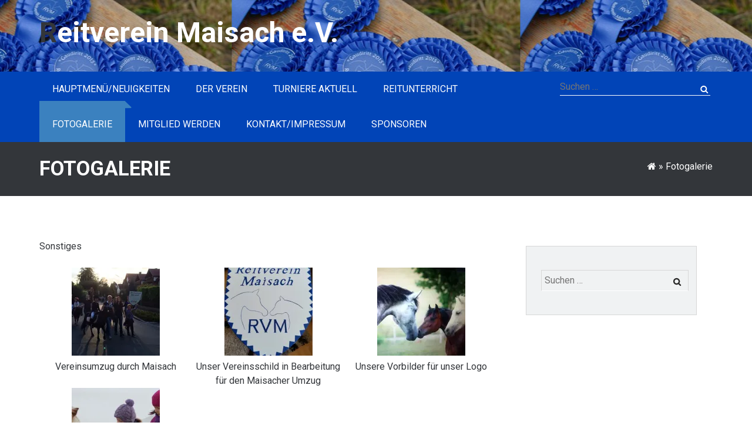

--- FILE ---
content_type: text/html; charset=UTF-8
request_url: http://www.reitverein-maisach.de/fotos
body_size: 9365
content:
<!DOCTYPE html>
<html lang="de">   
<head>
<meta charset="UTF-8">
<meta name="viewport" content="width=device-width, initial-scale=1">
<link rel="profile" href="http://gmpg.org/xfn/11">
<link rel="pingback" href="http://www.reitverein-maisach.de/xmlrpc.php">
<title>Fotogalerie &#8211; Reitverein Maisach e.V.</title>
<link rel='dns-prefetch' href='//s0.wp.com' />
<link rel='dns-prefetch' href='//fonts.googleapis.com' />
<link rel='dns-prefetch' href='//s.w.org' />
<link rel="alternate" type="application/rss+xml" title="Reitverein Maisach e.V. &raquo; Feed" href="http://www.reitverein-maisach.de/feed" />
<link rel="alternate" type="application/rss+xml" title="Reitverein Maisach e.V. &raquo; Kommentar-Feed" href="http://www.reitverein-maisach.de/comments/feed" />
		<script type="text/javascript">
			window._wpemojiSettings = {"baseUrl":"https:\/\/s.w.org\/images\/core\/emoji\/11.2.0\/72x72\/","ext":".png","svgUrl":"https:\/\/s.w.org\/images\/core\/emoji\/11.2.0\/svg\/","svgExt":".svg","source":{"concatemoji":"http:\/\/www.reitverein-maisach.de\/wp-includes\/js\/wp-emoji-release.min.js?ver=5.1.19"}};
			!function(e,a,t){var n,r,o,i=a.createElement("canvas"),p=i.getContext&&i.getContext("2d");function s(e,t){var a=String.fromCharCode;p.clearRect(0,0,i.width,i.height),p.fillText(a.apply(this,e),0,0);e=i.toDataURL();return p.clearRect(0,0,i.width,i.height),p.fillText(a.apply(this,t),0,0),e===i.toDataURL()}function c(e){var t=a.createElement("script");t.src=e,t.defer=t.type="text/javascript",a.getElementsByTagName("head")[0].appendChild(t)}for(o=Array("flag","emoji"),t.supports={everything:!0,everythingExceptFlag:!0},r=0;r<o.length;r++)t.supports[o[r]]=function(e){if(!p||!p.fillText)return!1;switch(p.textBaseline="top",p.font="600 32px Arial",e){case"flag":return s([55356,56826,55356,56819],[55356,56826,8203,55356,56819])?!1:!s([55356,57332,56128,56423,56128,56418,56128,56421,56128,56430,56128,56423,56128,56447],[55356,57332,8203,56128,56423,8203,56128,56418,8203,56128,56421,8203,56128,56430,8203,56128,56423,8203,56128,56447]);case"emoji":return!s([55358,56760,9792,65039],[55358,56760,8203,9792,65039])}return!1}(o[r]),t.supports.everything=t.supports.everything&&t.supports[o[r]],"flag"!==o[r]&&(t.supports.everythingExceptFlag=t.supports.everythingExceptFlag&&t.supports[o[r]]);t.supports.everythingExceptFlag=t.supports.everythingExceptFlag&&!t.supports.flag,t.DOMReady=!1,t.readyCallback=function(){t.DOMReady=!0},t.supports.everything||(n=function(){t.readyCallback()},a.addEventListener?(a.addEventListener("DOMContentLoaded",n,!1),e.addEventListener("load",n,!1)):(e.attachEvent("onload",n),a.attachEvent("onreadystatechange",function(){"complete"===a.readyState&&t.readyCallback()})),(n=t.source||{}).concatemoji?c(n.concatemoji):n.wpemoji&&n.twemoji&&(c(n.twemoji),c(n.wpemoji)))}(window,document,window._wpemojiSettings);
		</script>
		<style type="text/css">
img.wp-smiley,
img.emoji {
	display: inline !important;
	border: none !important;
	box-shadow: none !important;
	height: 1em !important;
	width: 1em !important;
	margin: 0 .07em !important;
	vertical-align: -0.1em !important;
	background: none !important;
	padding: 0 !important;
}
</style>
	<link rel='stylesheet' id='wp-block-library-css'  href='http://www.reitverein-maisach.de/wp-includes/css/dist/block-library/style.min.css?ver=5.1.19' type='text/css' media='all' />
<link rel='stylesheet' id='modulus-roboto-css'  href='//fonts.googleapis.com/css?family=Roboto%3A400%2C700&#038;ver=20141212' type='text/css' media='all' />
<link rel='stylesheet' id='font-awesome-css'  href='http://www.reitverein-maisach.de/wp-content/themes/modulus/css/font-awesome.css?ver=20150224' type='text/css' media='all' />
<link rel='stylesheet' id='flexslider-css'  href='http://www.reitverein-maisach.de/wp-content/themes/modulus/css/flexslider.css?ver=20150224' type='text/css' media='all' />
<link rel='stylesheet' id='rippler-css'  href='http://www.reitverein-maisach.de/wp-content/themes/modulus/css/rippler.css?ver=20150224' type='text/css' media='all' />
<link rel='stylesheet' id='modulus-style-css'  href='http://www.reitverein-maisach.de/wp-content/themes/modulus/style.css?ver=5.1.19' type='text/css' media='all' />
<link rel='stylesheet' id='kirki-styles-modulus-css'  href='http://www.reitverein-maisach.de/wp-content/themes/modulus/admin/kirki/assets/css/kirki-styles.css?ver=3.0.15' type='text/css' media='all' />
<style id='kirki-styles-modulus-inline-css' type='text/css'>
input[type="text"]:focus,
							input[type="email"]:focus,
							input[type="url"]:focus,
							input[type="password"]:focus,
							input[type="search"]:focus,
							.flexslider .flex-caption a,
							.widget_tag_cloud a ,
							textarea:focus,
							.title-divider:before,
							.services-wrapper .service:hover,
							.services-wrapper .service:hover .service-content {border-color:#ffffff;}.flexslider .flex-direction-nav a:hover,
							.woocommerce #content input.button:hover, 
							.woocommerce #respond input#submit:hover, 
							.woocommerce a.button:hover, 
							.woocommerce button.button:hover, 
							.woocommerce input.button:hover, 
							.woocommerce-page #content input.button:hover,
							.woocommerce-page #respond input#submit:hover, 
							.woocommerce-page a.button:hover, 
							.woocommerce-page button.button:hover, 
							.woocommerce-page input.button:hover
							.nav-wrap,.main-navigation .sub-menu li a:hover, .main-navigation .children li a:hover,
							.light-blue,.light-blue-text,.nav-links .nav-previous:hover a,
							.more-link .nav-previous:hover a, .comment-navigation .nav-previous:hover a, 
							.nav-links .nav-next:hover a,
							.more-link .nav-next:hover a, .comment-navigation .nav-next:hover a ,
							.more-link .nav-next:hover a .meta-nav, .comment-navigation .nav-next:hover a .meta-nav, 
							 a.more-link:hover,a.more-link:hover .meta-nav,ol.webulous_page_navi li ,
							ol.webulous_page_navi .bpn-next-link, ol.webulous_page_navi .bpn-prev-link,
							.top-right ul li:hover a ,.share-box ul li a:hover,.hentry.sticky ,
							.page-links ,.main-navigation button.menu-toggle:hover,.widget_tag_cloud a ,
							.site-footer .footer-widgets .widget_calendar table caption,.flexslider .flex-caption a,blockquote,
							.title-divider:after,.services-wrapper .service .demo-thumb,.flexslider .flex-direction-nav a:hover,
							.woocommerce #content nav.woocommerce-pagination ul li a:focus,
							.woocommerce a.remove,.woocommerce #content table.cart a.remove, 
							.woocommerce table.cart a.remove,.woocommerce-page #content table.cart a.remove,
							 .woocommerce-page table.cart a.remove,.woocommerce #content div.product .woocommerce-tabs ul.tabs li a:hover, 
							 .woocommerce div.product .woocommerce-tabs ul.tabs li a:hover, .woocommerce-page #content div.product 
							 .woocommerce-tabs ul.tabs li a:hover, .woocommerce-page div.product .woocommerce-tabs ul.tabs li a:hover, 
							 .woocommerce #content div.product .woocommerce-tabs ul.tabs li.active,
							  .woocommerce div.product .woocommerce-tabs ul.tabs li.active, 
							  .woocommerce-page #content div.product .woocommerce-tabs ul.tabs li.active, 
							  .woocommerce-page div.product .woocommerce-tabs ul.tabs li.active,
							  .woocommerce #content nav.woocommerce-pagination ul li a:hover, 
							  .woocommerce #content nav.woocommerce-pagination ul li span.current, 
							  .woocommerce nav.woocommerce-pagination ul li a:focus, 
							  .woocommerce nav.woocommerce-pagination ul li a:hover, .woocommerce nav.woocommerce-pagination ul li span.current, 
							  .woocommerce-page #content nav.woocommerce-pagination ul li a:focus,
							   .woocommerce-page #content nav.woocommerce-pagination ul li a:hover, 
							   .woocommerce-page #content nav.woocommerce-pagination ul li span.current,
							    .woocommerce-page nav.woocommerce-pagination ul li a:focus, 
							    .woocommerce-page nav.woocommerce-pagination ul li a:hover,.nav-wrap, 
							    .woocommerce-page nav.woocommerce-pagination ul li span.current,input[type="submit"]:hover,
							    .site-footer .scroll-to-top,.site-footer .scroll-to-top:hover,.primary .sticky{background-color:#ffffff;}.cart-subtotal .amount,.woocommerce .woocommerce-breadcrumb a:hover, 
								.woocommerce-page .woocommerce-breadcrumb a:hover,.free-home .post-wrapper .btn-readmore,
								.free-home .post-wrapper .entry-meta span:hover i, .free-home .post-wrapper .entry-meta span:hover a ,
								.free-home .post-wrapper .entry-meta span:hover,.free-home .post-wrapper h3 a:hover,
								.free-home .title-divider:before,.free-home .services-wrapper .service:hover h4,
								.site-info .widget_nav_menu a:hover,.site-info p a ,.site-footer .footer-widgets a:hover,
								.site-footer .footer-widgets #calendar_wrap a,.widget-area .widget_rss a ,.widget_calendar table th a, 
								.widget_calendar table td a,#secondary #recentcomments a,.widget-area ul li a:hover,
								.flexslider .flex-caption h1:before, .flexslider .flex-caption h2:before, .flexslider .flex-caption h3:before, 
								.flexslider .flex-caption h4:before, .flexslider .flex-caption h5:before, .flexslider .flex-caption h6:before,
								.breadcrumb a,.post-wrapper .btn-readmore,.post-wrapper .entry-meta span:hover i, 
								.post-wrapper .entry-meta span:hover a,.post-wrapper .entry-meta span:hover,.post-wrapper h3 a:hover,
								.services-wrapper .service:hover h4,.title-divider:before,.hentry.post h1 a:hover,.top-nav ul li:hover a,
								.branding .site-branding .site-title a:hover:first-letter,a,input[type=text]:focus:not([readonly]) + label,
								input[type=password]:focus:not([readonly]) + label,
								input[type=email]:focus:not([readonly]) + label,
								input[type=url]:focus:not([readonly]) + label,
								input[type=time]:focus:not([readonly]) + label,
								input[type=date]:focus:not([readonly]) + label,.site-branding .site-title a,
								input[type=datetime-local]:focus:not([readonly]) + label,
								input[type=tel]:focus:not([readonly]) + label,
								input[type=number]:focus:not([readonly]) + label,
								input[type=search]:focus:not([readonly]) + label,
								textarea.materialize-textarea:focus:not([readonly]) + label ,	
								ol.comment-list .reply:before, .comment-author .fn a:hover,ol.comment-list article .fn:hover,
								.comment-metadata a:hover,.hentry.sticky h1.entry-title a:hover,
							.hentry.sticky a:hover,a,.nav-links .nav-next:hover a .meta-nav,.nav-links .nav-previous:hover a .meta-nav{color:#ffffff;}input[type=text],
							input[type=password],
							input[type=email],
							input[type=url],
							input[type=time],
							input[type=date],
							input[type=datetime-local],
							input[type=tel],
							input[type=number],
							input[type=search],
							textarea.materialize-textarea, input[type=text]:focus:not([readonly]),
							input[type=password]:focus:not([readonly]),
							input[type=email]:focus:not([readonly]),
							input[type=url]:focus:not([readonly]),
							input[type=time]:focus:not([readonly]),
							input[type=date]:focus:not([readonly]),
							input[type=datetime-local]:focus:not([readonly]),
							input[type=tel]:focus:not([readonly]),
							input[type=number]:focus:not([readonly]),
							input[type=search]:focus:not([readonly]),
							textarea.materialize-textarea:focus:not([readonly]),.widget-area h4.widget-title{border-bottom-color:#ffffff;}.nav-wrap{background-color:#0144b7;}.main-navigation li:hover::before,.main-navigation li:hover,
						.main-navigation .current_page_item::before, 
						.main-navigation .current-menu-item::before, .main-navigation .current_page_ancestor::before,
						.main-navigation .current-menu-parent::before,
						.main-navigation .current_page_item, .main-navigation .current-menu-item, .main-navigation .current_page_ancestor, 
						.main-navigation .current-menu-parent > a,.main-navigation .sub-menu, 
						.main-navigation .children,.main-navigation .sub-menu li a, .main-navigation .children li a{background-color:#3b81bf;}.main-navigation li:hover::after,.main-navigation .current_page_item::after, .main-navigation .current-menu-item::after, 
			.main-navigation .current_page_ancestor::after, .main-navigation .current-menu-parent::after{color:#3b81bf;}.main-navigation .sub-menu .current_page_item > a, 
						.main-navigation .sub-menu .current-menu-item > a, .main-navigation .sub-menu .current_page_ancestor > a, 
						.main-navigation .children .current_page_item > a, .main-navigation .children .current-menu-item > a,
						.main-navigation .children .current_page_ancestor > a,.main-navigation .sub-menu li a:hover, 
						.main-navigation .children li a:hover{background-color:#011fc4;}.rippler-default .rippler-div {background-color:#f7f7f7;}.main-navigation a,.main-navigation ul ul a,
							.main-navigation a:hover, .main-navigation .current_page_item > a,
							 .main-navigation .current-menu-item > a, .main-navigation .current-menu-parent > a, 
							 .main-navigation .current_page_ancestor > a, .main-navigation .current_page_parent > a{color:#ffffff;}.header-image{background-repeat:repeat;background-position:center center;background-attachment:scroll;-webkit-background-size:cover;-moz-background-size:cover;-ms-background-size:cover;-o-background-size:cover;background-size:cover;}.site-footer{margin-top:0px;}body{background-color:#ffffff;}@media(max-width: 600px){.nav-wrap{background-color:#0144b7;}.main-navigation .sub-menu .current_page_item > a,
			              .main-navigation .children .current_page_item >a{color:#011fc4;}}
</style>
<link rel='stylesheet' id='jetpack_css-css'  href='http://www.reitverein-maisach.de/wp-content/plugins/jetpack/css/jetpack.css?ver=7.0.5' type='text/css' media='all' />
<script type='text/javascript' src='http://www.reitverein-maisach.de/wp-includes/js/jquery/jquery.js?ver=1.12.4'></script>
<script type='text/javascript' src='http://www.reitverein-maisach.de/wp-includes/js/jquery/jquery-migrate.min.js?ver=1.4.1'></script>
<script type='text/javascript' src='http://www.reitverein-maisach.de/wp-content/themes/modulus/js/jquery.rippler.min.js?ver=1'></script>
<link rel='https://api.w.org/' href='http://www.reitverein-maisach.de/wp-json/' />
<link rel="EditURI" type="application/rsd+xml" title="RSD" href="http://www.reitverein-maisach.de/xmlrpc.php?rsd" />
<link rel="wlwmanifest" type="application/wlwmanifest+xml" href="http://www.reitverein-maisach.de/wp-includes/wlwmanifest.xml" /> 
<meta name="generator" content="WordPress 5.1.19" />
<link rel="canonical" href="http://www.reitverein-maisach.de/fotos" />
<link rel='shortlink' href='https://wp.me/P9WyOM-13' />
<link rel="alternate" type="application/json+oembed" href="http://www.reitverein-maisach.de/wp-json/oembed/1.0/embed?url=http%3A%2F%2Fwww.reitverein-maisach.de%2Ffotos" />
<link rel="alternate" type="text/xml+oembed" href="http://www.reitverein-maisach.de/wp-json/oembed/1.0/embed?url=http%3A%2F%2Fwww.reitverein-maisach.de%2Ffotos&#038;format=xml" />
<style data-context="foundation-flickity-css">/*! Flickity v2.0.2
http://flickity.metafizzy.co
---------------------------------------------- */.flickity-enabled{position:relative}.flickity-enabled:focus{outline:0}.flickity-viewport{overflow:hidden;position:relative;height:100%}.flickity-slider{position:absolute;width:100%;height:100%}.flickity-enabled.is-draggable{-webkit-tap-highlight-color:transparent;tap-highlight-color:transparent;-webkit-user-select:none;-moz-user-select:none;-ms-user-select:none;user-select:none}.flickity-enabled.is-draggable .flickity-viewport{cursor:move;cursor:-webkit-grab;cursor:grab}.flickity-enabled.is-draggable .flickity-viewport.is-pointer-down{cursor:-webkit-grabbing;cursor:grabbing}.flickity-prev-next-button{position:absolute;top:50%;width:44px;height:44px;border:none;border-radius:50%;background:#fff;background:hsla(0,0%,100%,.75);cursor:pointer;-webkit-transform:translateY(-50%);transform:translateY(-50%)}.flickity-prev-next-button:hover{background:#fff}.flickity-prev-next-button:focus{outline:0;box-shadow:0 0 0 5px #09f}.flickity-prev-next-button:active{opacity:.6}.flickity-prev-next-button.previous{left:10px}.flickity-prev-next-button.next{right:10px}.flickity-rtl .flickity-prev-next-button.previous{left:auto;right:10px}.flickity-rtl .flickity-prev-next-button.next{right:auto;left:10px}.flickity-prev-next-button:disabled{opacity:.3;cursor:auto}.flickity-prev-next-button svg{position:absolute;left:20%;top:20%;width:60%;height:60%}.flickity-prev-next-button .arrow{fill:#333}.flickity-page-dots{position:absolute;width:100%;bottom:-25px;padding:0;margin:0;list-style:none;text-align:center;line-height:1}.flickity-rtl .flickity-page-dots{direction:rtl}.flickity-page-dots .dot{display:inline-block;width:10px;height:10px;margin:0 8px;background:#333;border-radius:50%;opacity:.25;cursor:pointer}.flickity-page-dots .dot.is-selected{opacity:1}</style><style data-context="foundation-slideout-css">.slideout-menu{position:fixed;left:0;top:0;bottom:0;right:auto;z-index:0;width:256px;overflow-y:auto;-webkit-overflow-scrolling:touch;display:none}.slideout-menu.pushit-right{left:auto;right:0}.slideout-panel{position:relative;z-index:1;will-change:transform}.slideout-open,.slideout-open .slideout-panel,.slideout-open body{overflow:hidden}.slideout-open .slideout-menu{display:block}.pushit{display:none}</style>
<link rel='dns-prefetch' href='//v0.wordpress.com'/>
<link rel='dns-prefetch' href='//i0.wp.com'/>
<link rel='dns-prefetch' href='//i1.wp.com'/>
<link rel='dns-prefetch' href='//i2.wp.com'/>
<style type='text/css'>img#wpstats{display:none}</style>
	<style type="text/css">
				.site-footer .scroll-to-top:hover,.portfolioeffects .portfolio_overlay {
					opacity: 0.6;
				}

			</style>
<style type="text/css" id="custom-background-css">
body.custom-background { background-image: url("http://www.reitverein-maisach.de/wp-content/uploads/2015/10/Gaudiritt_02-e1449505621330.jpg"); background-position: center top; background-size: auto; background-repeat: repeat-x; background-attachment: scroll; }
</style>
	
<!-- Jetpack Open Graph Tags -->
<meta property="og:type" content="article" />
<meta property="og:title" content="Fotogalerie" />
<meta property="og:url" content="http://www.reitverein-maisach.de/fotos" />
<meta property="og:description" content="Sonstiges" />
<meta property="article:published_time" content="2014-08-15T19:35:15+00:00" />
<meta property="article:modified_time" content="2022-04-12T07:29:53+00:00" />
<meta property="og:site_name" content="Reitverein Maisach e.V." />
<meta property="og:image" content="https://i1.wp.com/www.reitverein-maisach.de/wp-content/uploads/2014/08/10641026_10204767588612921_5668312108378448496_n.jpg" />
<meta property="og:image:secure_url" content="https://i1.wp.com/www.reitverein-maisach.de/wp-content/uploads/2014/08/10641026_10204767588612921_5668312108378448496_n.jpg" />
<meta property="og:image" content="https://i1.wp.com/www.reitverein-maisach.de/wp-content/uploads/2014/08/20140816_175628-e1410279952347.jpg" />
<meta property="og:image:secure_url" content="https://i1.wp.com/www.reitverein-maisach.de/wp-content/uploads/2014/08/20140816_175628-e1410279952347.jpg" />
<meta property="og:image" content="https://i1.wp.com/www.reitverein-maisach.de/wp-content/uploads/2014/08/998766_286043781536216_1808842880_n.jpg" />
<meta property="og:image:secure_url" content="https://i1.wp.com/www.reitverein-maisach.de/wp-content/uploads/2014/08/998766_286043781536216_1808842880_n.jpg" />
<meta property="og:image" content="https://i0.wp.com/www.reitverein-maisach.de/wp-content/uploads/2014/08/cropped-IMG_6677.jpg" />
<meta property="og:image:secure_url" content="https://i0.wp.com/www.reitverein-maisach.de/wp-content/uploads/2014/08/cropped-IMG_6677.jpg" />
<meta property="og:locale" content="de_DE" />
<meta name="twitter:text:title" content="Fotogalerie" />
<meta name="twitter:image" content="https://i1.wp.com/www.reitverein-maisach.de/wp-content/uploads/2014/08/10641026_10204767588612921_5668312108378448496_n.jpg?w=1400" />
<meta name="twitter:card" content="summary_large_image" />

<!-- End Jetpack Open Graph Tags -->
<link rel="icon" href="https://i0.wp.com/www.reitverein-maisach.de/wp-content/uploads/2015/09/cropped-cropped-cropped-cropped-cropped-Logoklein11.jpg?fit=32%2C32" sizes="32x32" />
<link rel="icon" href="https://i0.wp.com/www.reitverein-maisach.de/wp-content/uploads/2015/09/cropped-cropped-cropped-cropped-cropped-Logoklein11.jpg?fit=192%2C192" sizes="192x192" />
<link rel="apple-touch-icon-precomposed" href="https://i0.wp.com/www.reitverein-maisach.de/wp-content/uploads/2015/09/cropped-cropped-cropped-cropped-cropped-Logoklein11.jpg?fit=180%2C180" />
<meta name="msapplication-TileImage" content="https://i0.wp.com/www.reitverein-maisach.de/wp-content/uploads/2015/09/cropped-cropped-cropped-cropped-cropped-Logoklein11.jpg?fit=270%2C270" />
<style>.ios7.web-app-mode.has-fixed header{ background-color: rgba(45,53,63,.88);}</style>     
</head>  
  
<body class="page-template-default page page-id-65 page-parent custom-background">  

<div id="page" class="hfeed site ">
	<a class="skip-link screen-reader-text" href="#content">Skip to content</a>   
			    <div class="custom-header-media">
							</div>
	        
<header id="masthead" class="site-header" role="banner">  
	<div class="header-image">		<div class="branding">
			<div class="container">
				<div class="eight columns">
					<div class="site-branding">  
														<h1 class="site-title"><a href="http://www.reitverein-maisach.de/" rel="home">Reitverein Maisach e.V.</a></h1>
						    						
					</div><!-- .site-branding -->
				</div>
							</div>
		</div>
	</div>
	<div class="nav-wrap ">
	    <div class="container">
	    				<div class="twelve columns">
					<nav id="site-navigation" class="main-navigation clearfix" role="navigation">
						<button class="menu-toggle" aria-controls="menu" aria-expanded="false">Primary Menu</button>
						<div class="menu-hauptmenue-container"><ul id="menu-hauptmenue" class="menu"><li id="menu-item-885" class="menu-item menu-item-type-post_type menu-item-object-page menu-item-885"><a href="http://www.reitverein-maisach.de/hauptmenue">Hauptmenü/Neuigkeiten</a></li>
<li id="menu-item-114" class="menu-item menu-item-type-post_type menu-item-object-page menu-item-has-children menu-item-114"><a href="http://www.reitverein-maisach.de/ueber-den-verein-2">Der Verein</a>
<ul class="sub-menu">
	<li id="menu-item-246" class="menu-item menu-item-type-post_type menu-item-object-page menu-item-246"><a href="http://www.reitverein-maisach.de/ueber-den-verein-2/unser-vorstand">Unser Vorstand</a></li>
	<li id="menu-item-877" class="menu-item menu-item-type-post_type menu-item-object-page menu-item-877"><a href="http://www.reitverein-maisach.de/ueber-den-verein-2/aktivitaeten-unserer-mitglieder">Aktivitäten unserer Mitglieder</a></li>
</ul>
</li>
<li id="menu-item-832" class="menu-item menu-item-type-post_type menu-item-object-page menu-item-has-children menu-item-832"><a href="http://www.reitverein-maisach.de/turniere">Turniere aktuell</a>
<ul class="sub-menu">
	<li id="menu-item-1752" class="menu-item menu-item-type-post_type menu-item-object-page menu-item-1752"><a href="http://www.reitverein-maisach.de/turniere/ergebnisse-gaudiritt-2019">Ergebnisse Gaudiritt 2019</a></li>
	<li id="menu-item-1751" class="menu-item menu-item-type-post_type menu-item-object-page menu-item-1751"><a href="http://www.reitverein-maisach.de/turniere/ergebnisse-gaudiritt-2018">Ergebnisse Gaudiritt 2018</a></li>
	<li id="menu-item-2114" class="menu-item menu-item-type-post_type menu-item-object-page menu-item-2114"><a href="http://www.reitverein-maisach.de/fotos/ergebnisse-turnier-am-24-09-2016">Ergebnisse Turnier am 24.09.2016</a></li>
	<li id="menu-item-1750" class="menu-item menu-item-type-post_type menu-item-object-page menu-item-1750"><a href="http://www.reitverein-maisach.de/turniere/ergebnisse-gaudiritt-2016">Ergebnisse Gaudiritt 2016</a></li>
	<li id="menu-item-1739" class="menu-item menu-item-type-post_type menu-item-object-page menu-item-1739"><a href="http://www.reitverein-maisach.de/turniere/ergebnisse-gaudiritt-2015">Ergebnisse Gaudiritt 2015</a></li>
	<li id="menu-item-948" class="menu-item menu-item-type-post_type menu-item-object-page menu-item-948"><a href="http://www.reitverein-maisach.de/turniere/infos-unserer-turniere">Infos zu unseren Turnieren</a></li>
</ul>
</li>
<li id="menu-item-201" class="menu-item menu-item-type-post_type menu-item-object-page menu-item-201"><a href="http://www.reitverein-maisach.de/reitunterricht-2">Reitunterricht</a></li>
<li id="menu-item-66" class="menu-item menu-item-type-post_type menu-item-object-page current-menu-item page_item page-item-65 current_page_item menu-item-has-children menu-item-66"><a href="http://www.reitverein-maisach.de/fotos" aria-current="page">Fotogalerie</a>
<ul class="sub-menu">
	<li id="menu-item-1504" class="menu-item menu-item-type-post_type menu-item-object-page menu-item-1504"><a href="http://www.reitverein-maisach.de/fotos/gaudiritt-2019">Gaudiritt 2019</a></li>
	<li id="menu-item-1505" class="menu-item menu-item-type-post_type menu-item-object-page menu-item-1505"><a href="http://www.reitverein-maisach.de/fotos/gaudiritt-2018">Gaudiritt 2018</a></li>
	<li id="menu-item-2126" class="menu-item menu-item-type-post_type menu-item-object-page menu-item-2126"><a href="http://www.reitverein-maisach.de/turnier-am-24-09-2016">Turnier am 24.09.2016</a></li>
	<li id="menu-item-1506" class="menu-item menu-item-type-post_type menu-item-object-page menu-item-1506"><a href="http://www.reitverein-maisach.de/fotos/gaudiritt-2017">Gaudiritt 2016</a></li>
	<li id="menu-item-1507" class="menu-item menu-item-type-post_type menu-item-object-page menu-item-1507"><a href="http://www.reitverein-maisach.de/fotos/gaudiritt-2016">Gaudiritt 2015</a></li>
</ul>
</li>
<li id="menu-item-69" class="menu-item menu-item-type-post_type menu-item-object-page menu-item-69"><a href="http://www.reitverein-maisach.de/anmeldung">Mitglied werden</a></li>
<li id="menu-item-140" class="menu-item menu-item-type-post_type menu-item-object-page menu-item-has-children menu-item-140"><a href="http://www.reitverein-maisach.de/impressum-2">Kontakt/Impressum</a>
<ul class="sub-menu">
	<li id="menu-item-936" class="menu-item menu-item-type-post_type menu-item-object-page menu-item-936"><a href="http://www.reitverein-maisach.de/datenschutzerklaerung">Datenschutzerklärung</a></li>
</ul>
</li>
<li id="menu-item-1011" class="menu-item menu-item-type-post_type menu-item-object-page menu-item-1011"><a href="http://www.reitverein-maisach.de/sponsoren">Sponsoren</a></li>
</ul></div>					</nav><!-- #site-navigation -->
				</div>
				<div class="four columns">
					<form role="search" method="get" class="search-form" action="http://www.reitverein-maisach.de/">
				<label>
					<span class="screen-reader-text">Suche nach:</span>
					<input type="search" class="search-field" placeholder="Suchen …" value="" name="s" />
				</label>
				<input type="submit" class="search-submit" value="Suchen" />
			</form>				</div> 
			       
		</div>
	</div>

</header><!-- #masthead --> 

	
	       
    <div class="breadcrumb">
		<div class="container">
			<div class="breadcrumb-left eight columns">
				<h4>Fotogalerie</h4>			
			</div>
							<div class="breadcrumb-right eight columns">
					<div id="crumbs" xmlns:v="http://rdf.data-vocabulary.org/#"><span typeof="v:Breadcrumb"><a rel="v:url" property="v:title" href="http://www.reitverein-maisach.de/"><i class="fa fa-home"></i></a></span> &raquo; <span class="current">Fotogalerie</span></div>				</div>
					</div>
	</div>	
	

<div id="content" class="site-content">
		<div class="container">
		
			

	<div id="primary" class="content-area eleven  columns">
		<main id="main" class="site-main" role="main">

			
				
<article id="post-65" class="post-65 page type-page status-publish hentry">

	<div class="entry-content">
		<p>Sonstiges<span id="more-65"></span></p>
<div data-carousel-extra='{"blog_id":1,"permalink":"http:\/\/www.reitverein-maisach.de\/fotos"}' id='gallery-3' class='gallery galleryid-65 gallery-columns-3 gallery-size-thumbnail'><figure class='gallery-item'>
			<div class='gallery-icon landscape'>
				<a href='https://i1.wp.com/www.reitverein-maisach.de/wp-content/uploads/2014/08/10641026_10204767588612921_5668312108378448496_n.jpg'><img width="150" height="150" src="https://i1.wp.com/www.reitverein-maisach.de/wp-content/uploads/2014/08/10641026_10204767588612921_5668312108378448496_n.jpg?resize=150%2C150" class="attachment-thumbnail size-thumbnail" alt="" aria-describedby="gallery-3-323" srcset="https://i1.wp.com/www.reitverein-maisach.de/wp-content/uploads/2014/08/10641026_10204767588612921_5668312108378448496_n.jpg?resize=150%2C150 150w, https://i1.wp.com/www.reitverein-maisach.de/wp-content/uploads/2014/08/10641026_10204767588612921_5668312108378448496_n.jpg?zoom=2&amp;resize=150%2C150 300w, https://i1.wp.com/www.reitverein-maisach.de/wp-content/uploads/2014/08/10641026_10204767588612921_5668312108378448496_n.jpg?zoom=3&amp;resize=150%2C150 450w" sizes="(max-width: 150px) 100vw, 150px" data-attachment-id="323" data-permalink="http://www.reitverein-maisach.de/10641026_10204767588612921_5668312108378448496_n" data-orig-file="https://i1.wp.com/www.reitverein-maisach.de/wp-content/uploads/2014/08/10641026_10204767588612921_5668312108378448496_n.jpg?fit=960%2C594" data-orig-size="960,594" data-comments-opened="0" data-image-meta="{&quot;aperture&quot;:&quot;0&quot;,&quot;credit&quot;:&quot;&quot;,&quot;camera&quot;:&quot;&quot;,&quot;caption&quot;:&quot;&quot;,&quot;created_timestamp&quot;:&quot;0&quot;,&quot;copyright&quot;:&quot;&quot;,&quot;focal_length&quot;:&quot;0&quot;,&quot;iso&quot;:&quot;0&quot;,&quot;shutter_speed&quot;:&quot;0&quot;,&quot;title&quot;:&quot;&quot;}" data-image-title="10641026_10204767588612921_5668312108378448496_n" data-image-description="" data-medium-file="https://i1.wp.com/www.reitverein-maisach.de/wp-content/uploads/2014/08/10641026_10204767588612921_5668312108378448496_n.jpg?fit=300%2C185" data-large-file="https://i1.wp.com/www.reitverein-maisach.de/wp-content/uploads/2014/08/10641026_10204767588612921_5668312108378448496_n.jpg?fit=960%2C594" /></a>
			</div>
				<figcaption class='wp-caption-text gallery-caption' id='gallery-3-323'>
				Vereinsumzug durch Maisach
				</figcaption></figure><figure class='gallery-item'>
			<div class='gallery-icon portrait'>
				<a href='https://i1.wp.com/www.reitverein-maisach.de/wp-content/uploads/2014/08/20140816_175628-e1410279952347.jpg'><img width="150" height="150" src="https://i1.wp.com/www.reitverein-maisach.de/wp-content/uploads/2014/08/20140816_175628-e1410279952347.jpg?resize=150%2C150" class="attachment-thumbnail size-thumbnail" alt="" aria-describedby="gallery-3-325" srcset="https://i1.wp.com/www.reitverein-maisach.de/wp-content/uploads/2014/08/20140816_175628-e1410279952347.jpg?resize=150%2C150 150w, https://i1.wp.com/www.reitverein-maisach.de/wp-content/uploads/2014/08/20140816_175628-e1410279952347.jpg?zoom=2&amp;resize=150%2C150 300w, https://i1.wp.com/www.reitverein-maisach.de/wp-content/uploads/2014/08/20140816_175628-e1410279952347.jpg?zoom=3&amp;resize=150%2C150 450w" sizes="(max-width: 150px) 100vw, 150px" data-attachment-id="325" data-permalink="http://www.reitverein-maisach.de/ueber-den-verein-2/20140816_175628" data-orig-file="https://i1.wp.com/www.reitverein-maisach.de/wp-content/uploads/2014/08/20140816_175628-e1410279952347.jpg?fit=2961%2C3386" data-orig-size="2961,3386" data-comments-opened="0" data-image-meta="{&quot;aperture&quot;:&quot;2.2&quot;,&quot;credit&quot;:&quot;&quot;,&quot;camera&quot;:&quot;SM-G900F&quot;,&quot;caption&quot;:&quot;&quot;,&quot;created_timestamp&quot;:&quot;1408211788&quot;,&quot;copyright&quot;:&quot;&quot;,&quot;focal_length&quot;:&quot;4.8&quot;,&quot;iso&quot;:&quot;100&quot;,&quot;shutter_speed&quot;:&quot;0.03030303030303&quot;,&quot;title&quot;:&quot;&quot;}" data-image-title="20140816_175628" data-image-description="" data-medium-file="https://i1.wp.com/www.reitverein-maisach.de/wp-content/uploads/2014/08/20140816_175628-e1410279952347.jpg?fit=262%2C300" data-large-file="https://i1.wp.com/www.reitverein-maisach.de/wp-content/uploads/2014/08/20140816_175628-e1410279952347.jpg?fit=895%2C1024" /></a>
			</div>
				<figcaption class='wp-caption-text gallery-caption' id='gallery-3-325'>
				Unser Vereinsschild in Bearbeitung für den Maisacher Umzug
				</figcaption></figure><figure class='gallery-item'>
			<div class='gallery-icon landscape'>
				<a href='https://i1.wp.com/www.reitverein-maisach.de/wp-content/uploads/2014/08/998766_286043781536216_1808842880_n.jpg'><img width="150" height="150" src="https://i1.wp.com/www.reitverein-maisach.de/wp-content/uploads/2014/08/998766_286043781536216_1808842880_n.jpg?resize=150%2C150" class="attachment-thumbnail size-thumbnail" alt="" aria-describedby="gallery-3-269" srcset="https://i1.wp.com/www.reitverein-maisach.de/wp-content/uploads/2014/08/998766_286043781536216_1808842880_n.jpg?resize=150%2C150 150w, https://i1.wp.com/www.reitverein-maisach.de/wp-content/uploads/2014/08/998766_286043781536216_1808842880_n.jpg?zoom=2&amp;resize=150%2C150 300w, https://i1.wp.com/www.reitverein-maisach.de/wp-content/uploads/2014/08/998766_286043781536216_1808842880_n.jpg?zoom=3&amp;resize=150%2C150 450w" sizes="(max-width: 150px) 100vw, 150px" data-attachment-id="269" data-permalink="http://www.reitverein-maisach.de/fotos/998766_286043781536216_1808842880_n" data-orig-file="https://i1.wp.com/www.reitverein-maisach.de/wp-content/uploads/2014/08/998766_286043781536216_1808842880_n.jpg?fit=640%2C478" data-orig-size="640,478" data-comments-opened="0" data-image-meta="{&quot;aperture&quot;:&quot;0&quot;,&quot;credit&quot;:&quot;&quot;,&quot;camera&quot;:&quot;&quot;,&quot;caption&quot;:&quot;&quot;,&quot;created_timestamp&quot;:&quot;0&quot;,&quot;copyright&quot;:&quot;&quot;,&quot;focal_length&quot;:&quot;0&quot;,&quot;iso&quot;:&quot;0&quot;,&quot;shutter_speed&quot;:&quot;0&quot;,&quot;title&quot;:&quot;&quot;}" data-image-title="998766_286043781536216_1808842880_n" data-image-description="" data-medium-file="https://i1.wp.com/www.reitverein-maisach.de/wp-content/uploads/2014/08/998766_286043781536216_1808842880_n.jpg?fit=300%2C224" data-large-file="https://i1.wp.com/www.reitverein-maisach.de/wp-content/uploads/2014/08/998766_286043781536216_1808842880_n.jpg?fit=640%2C478" /></a>
			</div>
				<figcaption class='wp-caption-text gallery-caption' id='gallery-3-269'>
				Unsere Vorbilder für unser Logo
				</figcaption></figure><figure class='gallery-item'>
			<div class='gallery-icon landscape'>
				<a href='https://i0.wp.com/www.reitverein-maisach.de/wp-content/uploads/2014/08/cropped-IMG_6677.jpg'><img width="150" height="150" src="https://i0.wp.com/www.reitverein-maisach.de/wp-content/uploads/2014/08/cropped-IMG_6677.jpg?resize=150%2C150" class="attachment-thumbnail size-thumbnail" alt="" aria-describedby="gallery-3-132" srcset="https://i0.wp.com/www.reitverein-maisach.de/wp-content/uploads/2014/08/cropped-IMG_6677.jpg?resize=150%2C150 150w, https://i0.wp.com/www.reitverein-maisach.de/wp-content/uploads/2014/08/cropped-IMG_6677.jpg?zoom=2&amp;resize=150%2C150 300w, https://i0.wp.com/www.reitverein-maisach.de/wp-content/uploads/2014/08/cropped-IMG_6677.jpg?zoom=3&amp;resize=150%2C150 450w" sizes="(max-width: 150px) 100vw, 150px" data-attachment-id="132" data-permalink="http://www.reitverein-maisach.de/cropped-img_6677-jpg" data-orig-file="https://i0.wp.com/www.reitverein-maisach.de/wp-content/uploads/2014/08/cropped-IMG_6677.jpg?fit=1500%2C500" data-orig-size="1500,500" data-comments-opened="0" data-image-meta="{&quot;aperture&quot;:&quot;0&quot;,&quot;credit&quot;:&quot;&quot;,&quot;camera&quot;:&quot;&quot;,&quot;caption&quot;:&quot;&quot;,&quot;created_timestamp&quot;:&quot;0&quot;,&quot;copyright&quot;:&quot;&quot;,&quot;focal_length&quot;:&quot;0&quot;,&quot;iso&quot;:&quot;0&quot;,&quot;shutter_speed&quot;:&quot;0&quot;,&quot;title&quot;:&quot;&quot;}" data-image-title="cropped-IMG_6677.jpg" data-image-description="&lt;p&gt;http://web1236.webbox240.server-home.org/wp/wp-content/uploads/2014/08/cropped-IMG_6677.jpg&lt;/p&gt;
" data-medium-file="https://i0.wp.com/www.reitverein-maisach.de/wp-content/uploads/2014/08/cropped-IMG_6677.jpg?fit=300%2C100" data-large-file="https://i0.wp.com/www.reitverein-maisach.de/wp-content/uploads/2014/08/cropped-IMG_6677.jpg?fit=1024%2C341" /></a>
			</div>
				<figcaption class='wp-caption-text gallery-caption' id='gallery-3-132'>
				Auch Kutsche fahren darf nicht fehlen
				</figcaption></figure>
		</div>

			</div><!-- .entry-content -->

		
</article><!-- #post-## -->
				
			
		</main><!-- #main -->
	</div><!-- #primary -->

            <div id="secondary" class="widget-area five columns" role="complementary">
		<div class="left-sidebar">
<aside id="search-2" class="widget widget_search"><form role="search" method="get" class="search-form" action="http://www.reitverein-maisach.de/">
				<label>
					<span class="screen-reader-text">Suche nach:</span>
					<input type="search" class="search-field" placeholder="Suchen …" value="" name="s" />
				</label>
				<input type="submit" class="search-submit" value="Suchen" />
			</form></aside>
	</div>
</div><!-- #secondary -->


 		</div> <!-- .container -->
	</div><!-- #content -->
	    <footer id="colophon" class="site-footer footer-image overlay-footer" role="contentinfo">
				<div class="site-info footer-bottom">
			<div class="container">
				<div class="copyright eight columns">  
				<p> Powered by <a href="http://wordpress.org/" target="_blank"> WordPress.</a> Theme: Modulus by <a href="http://www.webulousthemes.com/" target="_blank" rel="designer">Webulous Themes</a></p>			</div>
				<div class="left-sidebar eight columns footer-nav">
									</div>
			</div>
		</div>
					<div class="scroll-to-top"><i class="fa fa-angle-up"></i></div><!-- .scroll-to-top -->
			</footer><!-- #colophon -->
	
</div><!-- #page -->

<!-- Powered by WPtouch: 4.3.37 -->	<div style="display:none">
	</div>
<!--[if lte IE 8]>
<link rel='stylesheet' id='jetpack-carousel-ie8fix-css'  href='http://www.reitverein-maisach.de/wp-content/plugins/jetpack/modules/carousel/jetpack-carousel-ie8fix.css?ver=20121024' type='text/css' media='all' />
<![endif]-->
<script type='text/javascript' src='http://www.reitverein-maisach.de/wp-content/plugins/jetpack/_inc/build/photon/photon.min.js?ver=20130122'></script>
<script type='text/javascript' src='https://s0.wp.com/wp-content/js/devicepx-jetpack.js?ver=202604'></script>
<script type='text/javascript' src='http://www.reitverein-maisach.de/wp-content/themes/modulus/js/navigation.js?ver=20120206'></script>
<script type='text/javascript' src='http://www.reitverein-maisach.de/wp-content/themes/modulus/js/skip-link-focus-fix.js?ver=20130115'></script>
<script type='text/javascript' src='http://www.reitverein-maisach.de/wp-content/themes/modulus/js/jquery.flexslider-min.js?ver=2.4.0'></script>
<script type='text/javascript' src='http://www.reitverein-maisach.de/wp-content/themes/modulus/js/custom.js?ver=1.0.0'></script>
<script type='text/javascript' src='http://www.reitverein-maisach.de/wp-content/themes/modulus/js/jquery.flexslider-min.js?ver=2.4.0'></script>
<script type='text/javascript' src='http://www.reitverein-maisach.de/wp-includes/js/imagesloaded.min.js?ver=3.2.0'></script>
<script type='text/javascript' src='http://www.reitverein-maisach.de/wp-includes/js/masonry.min.js?ver=3.3.2'></script>
<script type='text/javascript' src='http://www.reitverein-maisach.de/wp-includes/js/wp-embed.min.js?ver=5.1.19'></script>
<script type='text/javascript' src='http://www.reitverein-maisach.de/wp-content/plugins/jetpack/_inc/build/spin.min.js?ver=1.3'></script>
<script type='text/javascript' src='http://www.reitverein-maisach.de/wp-content/plugins/jetpack/_inc/build/jquery.spin.min.js?ver=1.3'></script>
<script type='text/javascript'>
/* <![CDATA[ */
var jetpackCarouselStrings = {"widths":[370,700,1000,1200,1400,2000],"is_logged_in":"","lang":"de","ajaxurl":"http:\/\/www.reitverein-maisach.de\/wp-admin\/admin-ajax.php","nonce":"c53f0a1304","display_exif":"1","display_geo":"1","single_image_gallery":"1","single_image_gallery_media_file":"","background_color":"black","comment":"Kommentar","post_comment":"Kommentar absenden","write_comment":"Verfasse einen Kommentar\u00a0\u2026","loading_comments":"Lade Kommentare\u00a0\u2026","download_original":"Bild in Originalgr\u00f6\u00dfe anschauen <span class=\"photo-size\">{0}<span class=\"photo-size-times\">\u00d7<\/span>{1}<\/span>","no_comment_text":"Stelle bitte sicher, das du mit deinem Kommentar ein bisschen Text \u00fcbermittelst.","no_comment_email":"Bitte eine E-Mail-Adresse angeben, um zu kommentieren.","no_comment_author":"Bitte deinen Namen angeben, um zu kommentieren.","comment_post_error":"Dein Kommentar konnte leider nicht abgeschickt werden. Bitte versuche es sp\u00e4ter erneut.","comment_approved":"Dein Kommentar wurde genehmigt.","comment_unapproved":"Dein Kommentar wartet auf Freischaltung.","camera":"Kamera","aperture":"Blende","shutter_speed":"Verschlusszeit","focal_length":"Brennweite","copyright":"Copyright","comment_registration":"0","require_name_email":"0","login_url":"http:\/\/www.reitverein-maisach.de\/wp-login.php?redirect_to=http%3A%2F%2Fwww.reitverein-maisach.de%2Ffotos","blog_id":"1","meta_data":["camera","aperture","shutter_speed","focal_length","copyright"],"local_comments_commenting_as":"<fieldset><label for=\"email\">E-Mail <\/label> <input type=\"text\" name=\"email\" class=\"jp-carousel-comment-form-field jp-carousel-comment-form-text-field\" id=\"jp-carousel-comment-form-email-field\" \/><\/fieldset><fieldset><label for=\"author\">Name<\/label> <input type=\"text\" name=\"author\" class=\"jp-carousel-comment-form-field jp-carousel-comment-form-text-field\" id=\"jp-carousel-comment-form-author-field\" \/><\/fieldset><fieldset><label for=\"url\">Website<\/label> <input type=\"text\" name=\"url\" class=\"jp-carousel-comment-form-field jp-carousel-comment-form-text-field\" id=\"jp-carousel-comment-form-url-field\" \/><\/fieldset>"};
/* ]]> */
</script>
<script type='text/javascript' src='http://www.reitverein-maisach.de/wp-content/plugins/jetpack/_inc/build/carousel/jetpack-carousel.min.js?ver=20190102'></script>
<script type='text/javascript' src='https://stats.wp.com/e-202604.js' async='async' defer='defer'></script>
<script type='text/javascript'>
	_stq = window._stq || [];
	_stq.push([ 'view', {v:'ext',j:'1:7.0.5',blog:'146943892',post:'65',tz:'2',srv:'www.reitverein-maisach.de'} ]);
	_stq.push([ 'clickTrackerInit', '146943892', '65' ]);
</script>

</body>
</html>


--- FILE ---
content_type: text/css
request_url: http://www.reitverein-maisach.de/wp-content/themes/modulus/style.css?ver=5.1.19
body_size: 16671
content:
/*
Theme Name: Modulus
Theme URI: https://www.webulousthemes.com/modulus/
Author: N. Venkat Raj
Author URI: https://www.webulousthemes.com/
Description: Modulus comes with modern, stylish and responsive design. It uses skeleton framework for grids which keeps minimal css. Stylesheet is generated using SASS and so stays DRY. Best suited for Corporate/Business/Blog sites. There is no theme options panel, instead uses Customizer, core feature of WordPress and comes with lots of options to customize. Has 4 Footer Widget Areas.
Version: 1.3.9
License: GNU General Public License v2 or later
License URI: http://www.gnu.org/licenses/gpl-2.0.html
Text Domain: modulus
Tags: custom-menu, custom-background, featured-images, right-sidebar, sticky-post, threaded-comments, translation-ready, two-columns

Modulus WordPress Theme, Copyright (C) 2016, N. Venkat Raj
Modulus is distributed under the terms of the GNU GPL

Modulus is based on Underscores http://underscores.me/, (C) 2012-2014 Automattic, Inc.

Resetting and rebuilding styles have been helped along thanks to the fine work of
Eric Meyer http://meyerweb.com/eric/tools/css/reset/index.html
along with Nicolas Gallagher and Jonathan Neal http://necolas.github.com/normalize.css/
and Blueprint http://www.blueprintcss.org/
*/
/*--------------------------------------------------------------
>>> TABLE OF CONTENTS:
----------------------------------------------------------------
1.0 Reset
2.0 Grid
3.0 Typography
4.0 Elements
	4.1 Forms
5.0 Navigation
	5.1 Links
	5.2 Menus
6.0 Media
	6.1 Captions
	6.2 Galleries	
7.0 Modules
	7.1 Accessibility
	7.2 Alignments
	7.3 Clearings
	7.4 Infinite scroll
8.0 Header
9.0 Primary
10.0 Secondary
11.0 Footer
12.0 Responsiveness

--------------------------------------------------------------*/
/*--------------------------------------------------------------
1.0 Reset
--------------------------------------------------------------*/
html, body, div, span, applet, object, iframe,
h1, h2, h3, h4, h5, h6, p, blockquote, pre,
a, abbr, acronym, address, big, cite, code,
del, dfn, em, font, ins, kbd, q, s, samp,
small, strike, strong, sub, sup, tt, var,
dl, dt, dd, ol, ul, li,
fieldset, form, label, legend,
table, caption, tbody, tfoot, thead, tr, th, td {
  border: 0;
  font-family: inherit;
  font-size: 100%;
  font-style: inherit;
  font-weight: inherit;
  margin: 0;
  outline: 0;
  padding: 0;
  vertical-align: baseline; }

html {
  font-size: 62.5%;
  /* Corrects text resizing oddly in IE6/7 when body font-size is set using em units http://clagnut.com/blog/348/#c790 */
  overflow-y: scroll;
  /* Keeps page centered in all browsers regardless of content height */
  -webkit-text-size-adjust: 100%;
  /* Prevents iOS text size adjust after orientation change, without disabling user zoom */
  -ms-text-size-adjust: 100%;
  /* www.456bereastreet.com/archive/201012/controlling_text_size_in_safari_for_ios_without_disabling_user_zoom/ */
  box-sizing: border-box;
  /* Apply a natural box layout model to the document; see http://www.paulirish.com/2012/box-sizing-border-box-ftw/ */ }

*,
*:before,
*:after {
  /* Inherit box-sizing to make it easier to change the property for components that leverage other behavior; see http://css-tricks.com/inheriting-box-sizing-probably-slightly-better-best-practice/ */
  box-sizing: inherit; }

body {
  background: white;
  /* Fallback for when there is no custom background color defined. */
  overflow: hidden; }

article,
aside,
details,
figcaption,
figure,
footer,
header,
main,
nav,
section {
  display: block; }

ol, ul {
  list-style: none; }

table {
  /* tables still need 'cellspacing="0"' in the markup */
  border-collapse: separate;
  border-spacing: 0; }

caption, th, td {
  font-weight: normal;
  text-align: left; }

blockquote:before, blockquote:after,
q:before, q:after {
  content: ""; }

blockquote, q {
  quotes: "" ""; }

a:focus {
  outline: thin dotted; }

a:hover,
a:active {
  outline: 0; }

a img {
  border: 0; }

/*--------------------------------------------------------------
2.0 Grid
--------------------------------------------------------------*/
.container {
  position: relative;
  width: 93%;
  max-width: 1170px;
  margin: 0 auto;
  padding: 0; }
  .container .one.column {
    width: 4.1%; }
  .container .two.columns {
    width: 10.4%; }
  .container .three.columns {
    width: 16.6%; }
  .container .four.columns {
    width: 22.9%; }
  .container .five.columns {
    width: 29.16%; }
  .container .six.columns {
    width: 35%; }
  .container .seven.columns {
    width: 41.6%; }
  .container .eight.columns {
    width: 47.9%; }
  .container .nine.columns {
    width: 54.16%; }
  .container .ten.columns {
    width: 60%; }
  .container .eleven.columns {
    width: 66.66%; }
  .container .twelve.columns {
    width: 72.9%; }
  .container .thirteen.columns {
    width: 79.16%; }
  .container .fourteen.columns {
    width: 85%; }
  .container .fifteen.columns {
    width: 91.66%; }
  .container .sixteen.columns {
    width: 97.9%; }
  .container .one-third.column {
    width: 31.25%; }
  .container .one-fourth.column {
    width: 23%; }
  .container .two-thirds.column {
    width: 64.5%; }
  .container .offset-by-one {
    padding-left: 6.25%; }
  .container .offset-by-two {
    padding-left: 12.5%; }
  .container .offset-by-three {
    padding-left: 18.75%; }
  .container .offset-by-four {
    padding-left: 25%; }
  .container .offset-by-five {
    padding-left: 31.25%; }
  .container .offset-by-six {
    padding-left: 37.5%; }
  .container .offset-by-seven {
    padding-left: 43.7%; }
  .container .offset-by-eight {
    padding-left: 50%; }
  .container .offset-by-nine {
    padding-left: 56.25%; }
  .container .offset-by-ten {
    padding-left: 62.5%; }
  .container .offset-by-eleven {
    padding-left: 68.75%; }
  .container .offset-by-twelve {
    padding-left: 75%; }
  .container .offset-by-thirteen {
    padding-left: 81.25%; }
  .container .offset-by-fourteen {
    padding-left: 87.5%; }
  .container .offset-by-fifteen {
    padding-left: 93.75%; }

.column, .columns {
  float: left;
  display: inline;
  margin-left: 1%;
  margin-right: 1%; }
  .column .alpha, .columns .alpha {
    margin-left: 0; }
  .column .omega, .columns .omega {
    margin-right: 0; }

.row {
  margin-bottom: 2%; }

@media only screen and (min-width: 768px) and (max-width: 959px) {
  .container {
    width: 93%; }
    .container .column, .container .columns {
      margin-left: 1.3%;
      margin-right: 1.3%; }
      .container .column .alpha, .container .columns .alpha {
        margin-left: 0;
        margin-right: 1.3%; }
      .container .column .omega, .container .columns .omega {
        margin-left: 1.3%;
        margin-right: 0%; }
    .container .one.column {
      width: 3.64%; }
    .container .two.columns {
      width: 9.89%; }
    .container .three.columns {
      width: 16.1%; }
    .container .four.columns {
      width: 22.39%; }
    .container .five.columns {
      width: 28.64%; }
    .container .six.columns {
      width: 34.89%; }
    .container .seven.columns {
      width: 41.14%; }
    .container .eight.columns {
      width: 47.39%; }
    .container .nine.columns {
      width: 53.64%; }
    .container .ten.columns {
      width: 59.89%; }
    .container .eleven.columns {
      width: 66.14%; }
    .container .twelve.columns {
      width: 72.39%; }
    .container .thirteen.columns {
      width: 78.64%; }
    .container .fourteen.columns {
      width: 84.89%; }
    .container .fifteen.columns {
      width: 91.14%; }
    .container .sixteen.columns {
      width: 97.39%; }
    .container .one-third.column {
      width: 30.72%; }
    .container .one-fourth.column {
      width: 20.72%; }
    .container .two-thirds.column {
      width: 64%; }
    .container .offset-by-one {
      padding-left: 6.25%; }
    .container .offset-by-two {
      padding-left: 12.5%; }
    .container .offset-by-three {
      padding-left: 18.75%; }
    .container .offset-by-four {
      padding-left: 25%; }
    .container .offset-by-five {
      padding-left: 31.25%; }
    .container .offset-by-six {
      padding-left: 37.5%; }
    .container .offset-by-seven {
      padding-left: 43.75%; }
    .container .offset-by-eight {
      padding-left: 45%; }
    .container .offset-by-nine {
      padding-left: 56.25%; }
    .container .offset-by-ten {
      padding-left: 62.5%; }
    .container .offset-by-eleven {
      padding-left: 68.75%; }
    .container .offset-by-twelve {
      padding-left: 75%; }
    .container .offset-by-thirteen {
      padding-left: 81.25%; }
    .container .offset-by-fourteen {
      padding-left: 87.5%; }
    .container .offset-by-fifteen {
      padding-left: 93.75%; } }
@media only screen and (max-width: 767px) {
  .container {
    width: 93%; }
    .container .one.column,
    .container .two.columns,
    .container .three.columns,
    .container .four.columns,
    .container .five.columns,
    .container .six.columns,
    .container .seven.columns,
    .container .eight.columns,
    .container .nine.columns,
    .container .ten.columns,
    .container .eleven.columns,
    .container .twelve.columns,
    .container .thirteen.columns,
    .container .fourteen.columns,
    .container .fifteen.columns,
    .container .sixteen.columns,
    .container .one-third.column,
    .container .one-fourth.column,
    .container .two-thirds.column {
      width: 100%; }
    .container .offset-by-one,
    .container .offset-by-two,
    .container .offset-by-three,
    .container .offset-by-four,
    .container .offset-by-five,
    .container .offset-by-six,
    .container .offset-by-seven,
    .container .offset-by-eight,
    .container .offset-by-nine,
    .container .offset-by-ten,
    .container .offset-by-eleven,
    .container .offset-by-twelve,
    .container .offset-by-thirteen,
    .container .offset-by-fourteen,
    .container .offset-by-fifteen {
      padding-left: 0; }

  .columns, .column {
    margin: 0; } }
@media only screen and (min-width: 480px) and (max-width: 767px) {
  .container {
    width: 93%; }
    .container .one.column,
    .container .two.columns,
    .container .three.columns,
    .container .four.columns,
    .container .five.columns,
    .container .six.columns,
    .container .seven.columns,
    .container .eight.columns,
    .container .nine.columns,
    .container .ten.columns,
    .container .eleven.columns,
    .container .twelve.columns,
    .container .thirteen.columns,
    .container .fourteen.columns,
    .container .fifteen.columns,
    .container .sixteen.columns,
    .container .one-third.column,
    .container .one-fourth.column,
    .container .two-thirds.column {
      width: 100%; }

  .columns, .column {
    margin: 0; } }
/* #Clearing
================================================== */
/* Self Clearing Goodness */
.container:after {
  content: "\0020";
  display: block;
  height: 0;
  clear: both;
  visibility: hidden; }

/* Use clearfix class on parent to clear nested columns,
or wrap each row of columns in a <div class="row"> */
.clearfix:before,
.clearfix:after,
.row:before,
.row:after,
.panel-row-style-full-width-layout:before,
.panel-row-style-full-width-layout:after,
.panel-row-style-cta:before,
.panel-row-style-cta:after,
.panel-row-style-cta:before,
.panel-row-style-section-pattern2:after,
.panel-row-style-section-pattern2:before,
.panel-row-style-wide-grey:before,
.panel-row-style-wide-grey:after,
.panel-row-style-wide-dark-grey:before,
.panel-row-style-wide-dark-grey:after,
.panel-row-style-section-pattern:before,
.panel-row-style-section-pattern:after {
  content: '\0020';
  display: block;
  overflow: hidden;
  visibility: hidden;
  width: 0;
  height: 0; }

.row:after,
.clearfix:after,
.panel-row-style-full-width-layout:before,
.panel-row-style-full-width-layout:after,
.panel-row-style-wide-grey:after,
.panel-row-style-wide-grey:before,
.panel-row-style-wide-dark-grey:after,
.panel-row-style-wide-dark-grey:before,
.panel-row-style-section-pattern2:after,
.panel-row-style-section-pattern2:before,
.panel-row-style-section-pattern:before,
.panel-row-style-section-pattern:after {
  clear: both; }

.row,
.clearfix {
  zoom: 1; }

/* You can also use a <br class="clear" /> to clear columns */
.clear {
  clear: both;
  display: block;
  overflow: hidden;
  visibility: hidden;
  width: 0;
  height: 0; }

/* ==|== primary styles =====================================================
   Author: Lucas - Skeleton Based Media Queries
   ========================================================================== */
/* Smaller than standard 960 (devices and browsers) */
/* Tablet Portrait size to standard 960 (devices and browsers) */
/* All Mobile Sizes (devices and browser) */
/* Mobile Landscape Size to Tablet Portrait (devices and browsers) */
/* Mobile Portrait Size to Mobile Landscape Size (devices and browsers) */
/*--------------------------------------------------------------
3.0 Typography
--------------------------------------------------------------*/
body,
button,
input,
select,
textarea {
  color: #33363a;
  font-family: "Roboto", sans-serif;
  font-size: 16px;
  font-size: 1.6rem;
  line-height: 1.5; }

h1, h2, h3, h4, h5, h6 {
  font-family: "Roboto", sans-serif;
  color: #33363a;
  clear: both;
  font-weight: 700;
  margin-bottom: 15px; }

h1 {
  font-size: 48px;
  font-size: 4.8rem; }

h2 {
  font-size: 36px;
  font-size: 3.6rem; }

h3 {
  font-size: 30px;
  font-size: 3rem; }

h4 {
  font-size: 24px;
  font-size: 2.4rem; }

h5 {
  font-size: 18px;
  font-size: 1.8rem; }

h6 {
  font-size: 16px;
  font-size: 1.6rem; }

p {
  margin-bottom: 1.5em; }

b, strong {
  font-weight: bold; }

dfn, cite, em, i {
  font-style: italic; }

blockquote {
  margin: 0 1.5em; }

address {
  margin: 0 0 1.5em; }

pre {
  background: #d7d7d7;
  font-family: "Courier 10 Pitch", Courier, monospace;
  font-size: 13px;
  font-size: 1.3rem;
  line-height: 1.6;
  margin-bottom: 1.6em;
  max-width: 100%;
  overflow: auto;
  padding: 1.6em; }

code, kbd, tt, var {
  font-size: 15px;
  font-size: 1.5rem;
  font-family: Monaco, Consolas, "Andale Mono", "DejaVu Sans Mono", monospace; }

abbr, acronym {
  border-bottom: 1px dotted #33363a;
  cursor: help; }

mark, ins {
  background: #d7d7d7;
  text-decoration: none; }

sup,
sub {
  font-size: 75%;
  height: 0;
  line-height: 0;
  position: relative;
  vertical-align: baseline; }

sup {
  bottom: 1ex; }

sub {
  top: .5ex; }

small {
  font-size: 75%; }

big {
  font-size: 125%; }

/*--------------------------------------------------------------
4.0 Elements
--------------------------------------------------------------*/
hr {
  background-color: #d7d7d7;
  border: 0;
  height: 1px;
  margin-bottom: 1.5em; }

ul, ol {
  margin: 0 0 1.5em 3em; }

ul {
  list-style: square; }

ol {
  list-style: decimal; }

li > ul,
li > ol {
  margin-bottom: 0;
  margin-left: 1.5em; }

dt {
  font-weight: bold; }

dd {
  margin: 0 1.5em 1.5em; }

img {
  height: auto;
  /* Make sure images are scaled correctly. */
  max-width: 100%;
  /* Adhere to container width. */ }

figure {
  margin: 0; }

table {
  margin: 0 0 1.5em;
  width: 100%; }
  table th {
    font-family: "Roboto", sans-serif;
    text-transform: uppercase; }
    table th a {
      font-weight: 400; }
  table td, table th {
    border-bottom: 1px solid #d7d7d7;
    padding: 10px; }
  table thead tr th {
    font-weight: 700; }

button,
input,
textarea {
  font-size: 100%;
  /* Corrects font size not being inherited in all browsers */
  margin: 0;
  /* Addresses margins set differently in IE6/7, F3/4, S5, Chrome */
  vertical-align: baseline;
  /* Improves appearance and consistency in all browsers */ }

select {
  background: white url("images/down.png") no-repeat 95% 50%;
  border: 1px solid #d7d7d7;
  padding: 5px 10% 5px 3%;
  -moz-appearance: none; }

button,
input[type="button"],
input[type="reset"],
input[type="submit"] {
  border: none;
  background: #33363a;
  cursor: pointer;
  /* Improves usability and consistency of cursor style between image-type 'input' and others */
  -webkit-appearance: button;
  /* Corrects inability to style clickable 'input' types in iOS */
  line-height: 1;
  padding: 1em 1.5em;
  color: white;
  -webkit-transition: all 0.5s ease;
  -moz-transition: all 0.5s ease;
  -ms-transition: all 0.5s ease;
  -o-transition: all 0.5s ease;
  transition: all 0.5s ease; }

button:hover,
input[type="button"]:hover,
input[type="reset"]:hover,
input[type="submit"]:hover {
  border-color: #0e1353;
  background-color: #0e1353;
  position: relative;
  color: white; }

button:focus,
input[type="button"]:focus,
input[type="reset"]:focus,
input[type="submit"]:focus,
button:active,
input[type="button"]:active,
input[type="reset"]:active,
input[type="submit"]:active {
  border-color: #33363a;
  box-shadow: inset 0 -1px 0 rgba(255, 255, 255, 0.5), inset 0 2px 5px rgba(0, 0, 0, 0.15); }

input[type="checkbox"],
input[type="radio"] {
  padding: 0;
  /* Addresses excess padding in IE8/9 */ }

input[type="search"] {
  -webkit-appearance: textfield;
  /* Addresses appearance set to searchfield in S5, Chrome */
  box-sizing: content-box; }

input[type="search"]::-webkit-search-decoration {
  /* Corrects inner padding displayed oddly in S5, Chrome on OSX */
  -webkit-appearance: none; }

button::-moz-focus-inner,
input::-moz-focus-inner {
  /* Corrects inner padding and border displayed oddly in FF3/4 www.sitepen.com/blog/2008/05/14/the-devils-in-the-details-fixing-dojos-toolbar-buttons/ */
  border: 0;
  padding: 0; }

input[type="text"],
input[type="email"],
input[type="url"],
input[type="password"],
input[type="search"],
textarea {
  color: black;
  border-width: 1px;
  border-style: solid;
  border-color: #d7d7d7;
  -webkit-transition: all 0.5s ease;
  -moz-transition: all 0.5s ease;
  -ms-transition: all 0.5s ease;
  -o-transition: all 0.5s ease;
  transition: all 0.5s ease; }

input[type="text"]:focus,
input[type="email"]:focus,
input[type="url"]:focus,
input[type="password"]:focus,
input[type="search"]:focus,
textarea:focus {
  color: black;
  border-color: #03a9f4; }

input[type="text"],
input[type="email"],
input[type="url"],
input[type="password"],
input[type="search"] {
  padding: 6px 15px;
  width: 96%; }

textarea {
  overflow: auto;
  /* Removes default vertical scrollbar in IE6/7/8/9 */
  padding: 10px;
  vertical-align: top;
  /* Improves readability and alignment in all browsers */
  width: 100%; }

ul, ol {
  margin: 0 0 1.5em 3em; }

ul {
  list-style: square; }

ol {
  list-style: decimal; }

li > ul,
li > ol {
  margin-bottom: 0;
  margin-left: 1.5em; }

dt {
  font-weight: bold; }

dd {
  margin: 0 1.5em 1.5em; }

/*--------------------------------------------------------------
5.0 Navigation
--------------------------------------------------------------*/
/*--------------------------------------------------------------
5.1 Links
--------------------------------------------------------------*/
a {
  color: #03a9f4;
  text-decoration: none;
  -webkit-transition: all 0.5s ease;
  -moz-transition: all 0.5s ease;
  -ms-transition: all 0.5s ease;
  -o-transition: all 0.5s ease;
  transition: all 0.5s ease; }
  a:visited {
    color: #03a9f4; }
  a:hover, a:focus, a:active {
    color: #33363a;
    outline: none;
    outline-offset: 0; }

/*--------------------------------------------------------------
5.2 Menus
--------------------------------------------------------------*/
.nav-wrap {
  background: #03a9f4; }

.main-navigation {
  display: block;
  background-color: transparent;
  float: left; }
  .main-navigation ul {
    list-style: none;
    margin: 0; }
    .main-navigation ul ul {
      position: absolute;
      top: auto;
      left: -999em;
      z-index: 99999; }
      .main-navigation ul ul ul {
        left: -999em;
        top: 0; }
      .main-navigation ul ul li {
        padding: 0;
        background-color: #03a9f4;
        margin: 0; }
        .main-navigation ul ul li:hover > ul {
          margin-top: 5px !important; }
      .main-navigation ul ul a {
        width: 250px;
        padding: 12px 15px;
        font-weight: none;
        background-color: white;
        color: #03a9f4; }
    .main-navigation ul li:hover > ul {
      left: auto; }
  .main-navigation li {
    float: left;
    position: relative; }
    .main-navigation li:hover {
      background: #33363a; }
      .main-navigation li:hover:before {
        position: absolute;
        content: "";
        height: 10px;
        background: #33363a;
        top: -10px;
        left: 0;
        width: 100%; }
      .main-navigation li:hover:after {
        position: absolute;
        content: "\f0d7";
        font-family: "fontawesome";
        color: #33363a;
        right: -11px;
        top: -23px;
        font-size: 29px;
        transform: rotate(44deg); }
  .main-navigation a {
    position: relative;
    padding: 18px 22px;
    display: block;
    color: white;
    text-transform: uppercase; }
  .main-navigation li:hover .sub-menu a:after, .main-navigation li:hover .sub-menu a:before, .main-navigation li:hover .children a:after, .main-navigation li:hover .children a:before {
    display: none; }
  .main-navigation .current_page_item,
  .main-navigation .current-menu-item,
  .main-navigation .current_page_ancestor, .main-navigation .current-menu-parent {
    color: white;
    position: relative; }
    .main-navigation .current_page_item:before,
    .main-navigation .current-menu-item:before,
    .main-navigation .current_page_ancestor:before, .main-navigation .current-menu-parent:before {
      position: absolute;
      content: "";
      height: 10px;
      background: #33363a;
      top: -10px;
      left: 0;
      width: 100%; }
    .main-navigation .current_page_item:after,
    .main-navigation .current-menu-item:after,
    .main-navigation .current_page_ancestor:after, .main-navigation .current-menu-parent:after {
      position: absolute;
      content: "\f0d7";
      font-family: "fontawesome";
      color: #33363a;
      right: -11px;
      top: -23px;
      font-size: 29px;
      transform: rotate(44deg); }
  .main-navigation .current_page_item,
  .main-navigation .current-menu-item,
  .main-navigation .current_page_ancestor, .main-navigation .current-menu-parent > a {
    background: #33363a; }
  .main-navigation .sub-menu .current_page_item,
  .main-navigation .sub-menu .current-menu-item,
  .main-navigation .sub-menu .current_page_ancestor,
  .main-navigation .children .current_page_item,
  .main-navigation .children-menu .current-menu-item,
  .main-navigation .children-menu .current_page_ancestor {
    color: white;
    background: #33363a; }
    .main-navigation .sub-menu .current_page_item:after,
    .main-navigation .sub-menu .current-menu-item:after,
    .main-navigation .sub-menu .current_page_ancestor:after,
    .main-navigation .children .current_page_item:after,
    .main-navigation .children-menu .current-menu-item:after,
    .main-navigation .children-menu .current_page_ancestor:after {
      display: none; }
  .main-navigation .sub-menu .current_page_item > a,
  .main-navigation .sub-menu .current-menu-item > a,
  .main-navigation .sub-menu .current_page_ancestor > a,
  .main-navigation .children .current_page_item > a,
  .main-navigation .children .current-menu-item > a,
  .main-navigation .children .current_page_ancestor > a {
    background: #03a9f4;
    color: white; }
    .main-navigation .sub-menu .current_page_item > a:before, .main-navigation .sub-menu .current_page_item > a:after,
    .main-navigation .sub-menu .current-menu-item > a:before,
    .main-navigation .sub-menu .current-menu-item > a:after,
    .main-navigation .sub-menu .current_page_ancestor > a:before,
    .main-navigation .sub-menu .current_page_ancestor > a:after,
    .main-navigation .children .current_page_item > a:before,
    .main-navigation .children .current_page_item > a:after,
    .main-navigation .children .current-menu-item > a:before,
    .main-navigation .children .current-menu-item > a:after,
    .main-navigation .children .current_page_ancestor > a:before,
    .main-navigation .children .current_page_ancestor > a:after {
      display: none; }

.main-navigation .sub-menu, .main-navigation .children {
  padding: 10px 0px 0px;
  width: 250px;
  background: #33363a; }
  .main-navigation .sub-menu li, .main-navigation .children li {
    position: relative; }
    .main-navigation .sub-menu li a, .main-navigation .children li a {
      color: white;
      background: #33363a;
      padding: 12px 15px 12px 25px; }
      .main-navigation .sub-menu li a:hover, .main-navigation .children li a:hover {
        background-color: #03a9f4; }
        .main-navigation .sub-menu li a:hover:after, .main-navigation .sub-menu li a:hover:before, .main-navigation .children li a:hover:after, .main-navigation .children li a:hover:before {
          display: none; }
  .main-navigation .sub-menu li:hover:before, .main-navigation .sub-menu li:hover:after, .main-navigation .children li:hover:before, .main-navigation .children li:hover:after {
    display: none; }

/* Small menu */
.menu-toggle {
  display: none; }

@media screen and (max-width: 600px) {
  .menu-toggle,
  .main-navigation.toggled .nav-menu {
    display: block !important;
    margin: 0 auto; }
    .menu-toggle ul li:hover ul,
    .main-navigation.toggled .nav-menu ul li:hover ul {
      left: auto;
      margin-left: 0; }

  .site-header .sticky-nav {
    position: static; }

  .children article::after {
    display: none; }

  .main-navigation ul {
    display: none; }

  .main-navigation ul li {
    float: none; }
    .main-navigation ul li a {
      display: block; }

  .main-navigation .sub-menu, .main-navigation .children {
    width: 100%;
    display: block !important;
    padding: 0; }
    .main-navigation .sub-menu .sub-menu, .main-navigation .sub-menu .children, .main-navigation .children .sub-menu, .main-navigation .children .children {
      padding-left: 20px;
      background: #03a9f4; }
    .main-navigation .sub-menu li a, .main-navigation .children li a {
      background: #03a9f4; }
      .main-navigation .sub-menu li a:hover, .main-navigation .children li a:hover {
        color: #33363a; }
    .main-navigation .sub-menu .current_page_item > a, .main-navigation .children .current_page_item > a {
      color: #33363a; }

  .main-navigation ul ul {
    position: static;
    width: 100%; }
    .main-navigation ul ul a {
      width: 100%; }
    .main-navigation ul ul li:hover > ul {
      margin-top: 0 !important; }

  .main-navigation .current_page_item::before, .main-navigation .current-menu-item::before, .main-navigation .current_page_ancestor::before, .main-navigation .current-menu-parent::before, .main-navigation .current_page_item::after, .main-navigation .current-menu-item::after, .main-navigation .current_page_ancestor::after, .main-navigation .current-menu-parent::after, .main-navigation li:hover::after, .main-navigation li:hover::before {
    display: none; }

  .main-navigation {
    float: none; }

  site-navigation button {
    background: #03a9f4; }

  .menu-all-pages-container {
    padding-top: 15px; }

  .main-navigation {
    padding-top: 15px; }

  .main-navigation .menu ul.nav-menu {
    display: none; } }
.comment-navigation,
.paging-navigation,
.post-navigation {
  margin: 0 0 1.5em;
  overflow: hidden; }

.comment-navigation {
  margin-bottom: 2.5em; }

.comment-navigation .nav-previous,
.paging-navigation .nav-previous,
.post-navigation .nav-previous {
  float: left;
  width: 48%;
  margin: 1%; }

.comment-navigation .nav-next,
.paging-navigation .nav-next,
.post-navigation .nav-next {
  float: right;
  text-align: right;
  width: 47%;
  margin: 1%; }

.post-navigation span {
  display: none; }

.navigation a,
.more-link,
.comment-navigation a {
  background-color: #33363a;
  color: white;
  padding-top: 12px;
  padding-bottom: 12px;
  display: block; }
  .navigation a:hover,
  .more-link:hover,
  .comment-navigation a:hover {
    background-color: white;
    border-color: #0e1353;
    color: #0e1353; }

.comment-navigation {
  position: relative; }
  .comment-navigation .nav-previous a {
    padding-left: 50px;
    position: relative;
    font-weight: 700; }
  .comment-navigation .nav-previous:hover a {
    background: #0e1353;
    color: white; }
    .comment-navigation .nav-previous:hover a .meta-nav {
      color: white; }
  .comment-navigation .nav-next a {
    padding-right: 50px;
    position: relative;
    font-weight: 700; }
  .comment-navigation .nav-next:hover a {
    background: #0e1353;
    color: white; }
    .comment-navigation .nav-next:hover a .meta-nav {
      color: white; }

.nav-links,
.more-link, .comment-navigation {
  position: relative; }
  .nav-links a,
  .more-link a, .comment-navigation a {
    position: relative;
    font-size: 18px;
    font-size: 1.8rem;
    font-family: "Roboto", sans-serif; }
  .nav-links .meta-nav,
  .more-link .meta-nav, .comment-navigation .meta-nav {
    width: 20px;
    height: 20px;
    background-color: white;
    display: inline-block;
    color: #33363a;
    background-clip: padding-box;
    /* stops bg color from leaking outside the border: */
    -webkit-border-radius: 25px;
    border-radius: 25px;
    text-align: center;
    font-size: 22px;
    font-size: 2.2rem;
    position: absolute;
    line-height: 18px;
    top: 30%;
    font-weight: 700; }
  .nav-links .nav-previous:hover, .nav-links .nav-next:hover,
  .more-link .nav-previous:hover,
  .more-link .nav-next:hover, .comment-navigation .nav-previous:hover, .comment-navigation .nav-next:hover {
    box-shadow: 0 7px 6px -6px black; }
  .nav-links .nav-previous, .nav-links .nav-next,
  .more-link .nav-previous,
  .more-link .nav-next, .comment-navigation .nav-previous, .comment-navigation .nav-next {
    box-shadow: 0 7px 6px -6px black; }
  .nav-links .nav-previous a,
  .more-link .nav-previous a, .comment-navigation .nav-previous a {
    padding-left: 50px;
    font-weight: 700;
    border-radius: 3px; }
  .nav-links .nav-previous .meta-nav,
  .more-link .nav-previous .meta-nav, .comment-navigation .nav-previous .meta-nav {
    left: 20px; }
  .nav-links .nav-previous:hover a,
  .more-link .nav-previous:hover a, .comment-navigation .nav-previous:hover a {
    background: #03a9f4;
    color: white; }
    .nav-links .nav-previous:hover a .meta-nav,
    .more-link .nav-previous:hover a .meta-nav, .comment-navigation .nav-previous:hover a .meta-nav {
      color: #03a9f4;
      background: white; }
  .nav-links .nav-next a,
  .more-link .nav-next a, .comment-navigation .nav-next a {
    padding-right: 50px;
    font-weight: 700;
    border-radius: 3px; }
  .nav-links .nav-next .meta-nav,
  .more-link .nav-next .meta-nav, .comment-navigation .nav-next .meta-nav {
    right: 20px; }
  .nav-links .nav-next:hover a,
  .more-link .nav-next:hover a, .comment-navigation .nav-next:hover a {
    background: #03a9f4;
    color: white; }
    .nav-links .nav-next:hover a .meta-nav,
    .more-link .nav-next:hover a .meta-nav, .comment-navigation .nav-next:hover a .meta-nav {
      color: #03a9f4;
      background: white; }

a.more-link {
  padding: 5px 10px;
  color: white;
  width: 80px;
  border-radius: 3px;
  display: block;
  margin-top: 15px;
  font-size: 12px; }
  a.more-link:hover {
    background-color: #03a9f4;
    color: white; }

.nav-links a:hover .meta-nav {
  background-color: transparent;
  color: #0e1353; }

.page-navigation {
  margin-top: 60px; }

.menu.nav-menu::after, .menu.nav-menu::before {
  clear: both;
  content: "";
  display: block;
  height: 0;
  overflow: hidden;
  visibility: hidden;
  width: 0; }

ol.webulous_page_navi {
  margin: 0;
  list-style-type: none;
  position: relative;
  text-align: center; }
  ol.webulous_page_navi li {
    display: inline-block;
    margin-right: 10px;
    background-color: #03a9f4;
    color: white;
    border-radius: 100%; }
    ol.webulous_page_navi li a {
      display: inline-block;
      text-align: center;
      font-size: 20px;
      font-size: 2rem;
      color: white;
      width: 50px;
      height: 50px;
      line-height: 50px; }
      ol.webulous_page_navi li a:before {
        position: absolute;
        color: white;
        font-size: 17px;
        font-size: 1.7rem;
        font-family: 'FontAwesome';
        left: 0px;
        top: 0;
        width: 50px;
        height: 50px;
        line-height: 50px; }
    ol.webulous_page_navi li:hover {
      box-shadow: 0 5px 11px 0 rgba(0, 0, 0, 0.18), 0 4px 15px 0 rgba(0, 0, 0, 0.15); }
  ol.webulous_page_navi .bpn-prev-link a:before {
    content: "\f053"; }
  ol.webulous_page_navi .bpn-next-link a:before {
    content: "\f054"; }
  ol.webulous_page_navi li.bpn-current {
    color: white;
    background-color: #33363a;
    text-align: center;
    font-size: 20px;
    font-size: 2rem;
    margin-right: 10px;
    padding: 10px 20px;
    position: relative;
    top: -18px; }
  ol.webulous_page_navi .bpn-next-link, ol.webulous_page_navi .bpn-prev-link {
    background: #03a9f4;
    border: none;
    display: inline-block;
    color: white; }

.sub-menu .current_page_item::before, .sub-menu .current-menu-item::before, .sub-menu .current_page_ancestor::before, .sub-menu .current-menu-parent::before {
  top: 0; }

/* sass for pagination */
.navigation.pagination, .navigation {
  clear: both; }

.masonry-blog-content .page-navigation, .masonry-blog-content .post-navigation {
  bottom: -50px;
  position: absolute;
  right: 0; }

.masonry-blog-content .post-navigation {
  width: 100%; }

/* sass for blog page box design */
.blog-box article {
  border: 1px solid #d7d7d7;
  border-bottom: none;
  padding-top: 0 !important;
  margin-bottom: 40px;
  margin-bottom: 40px; }
  .blog-box article header, .blog-box article .entry-content {
    padding-left: 20px;
    padding-right: 20px; }
  .blog-box article .entry-footer {
    margin-left: 20px;
    margin-right: 20px; }

ol.webulous_page_navi {
  position: static; }

.two-col-blog:nth-of-type(2n+1) {
  clear: both; }

/*--------------------------------------------------------------
6.0 Media
--------------------------------------------------------------*/
.page-content img.wp-smiley,
.entry-content img.wp-smiley,
.comment-content img.wp-smiley {
  border: none;
  margin-bottom: 0;
  margin-top: 0;
  padding: 0; }

/* Make sure embeds and iframes fit their containers */
embed,
iframe,
object {
  max-width: 100%; }

/*--------------------------------------------------------------
6.1 Captions
--------------------------------------------------------------*/
.wp-caption {
  margin-bottom: 1.5em;
  max-width: 100%; }
  .wp-caption img[class*="wp-image-"] {
    display: block;
    margin: 0 auto; }
  .wp-caption .wp-caption-text {
    margin: 0.8075em 0; }

.wp-caption-text {
  text-align: center; }

/*--------------------------------------------------------------
6.2 Galleries
--------------------------------------------------------------*/
.gallery {
  margin-bottom: 1.5em; }

.gallery-item {
  display: inline-block;
  text-align: center;
  vertical-align: top;
  width: 100%; }

.gallery-columns-2 .gallery-item {
  max-width: 50%; }

.gallery-columns-3 .gallery-item {
  max-width: 33.33%; }

.gallery-columns-4 .gallery-item {
  max-width: 25%; }

.gallery-columns-5 .gallery-item {
  max-width: 20%; }

.gallery-columns-6 .gallery-item {
  max-width: 16.66%; }

.gallery-columns-7 .gallery-item {
  max-width: 14.28%; }

.gallery-columns-8 .gallery-item {
  max-width: 12.5%; }

.gallery-columns-9 .gallery-item {
  max-width: 11.11%; }

.gallery-caption {
  display: block; }

/*--------------------------------------------------------------
7.0 Modules
--------------------------------------------------------------*/
/* Text meant only for screen readers */
.screen-reader-text {
  clip: rect(1px, 1px, 1px, 1px);
  position: absolute !important;
  height: 1px;
  width: 1px;
  overflow: hidden; }
  .screen-reader-text:hover, .screen-reader-text:active, .screen-reader-text:focus {
    background-color: white;
    clip: auto !important;
    color: black;
    display: block;
    font-size: 14px;
    font-size: 1.4rem;
    font-weight: bold;
    height: auto;
    left: 5px;
    line-height: normal;
    padding: 15px 23px 14px;
    text-decoration: none;
    top: 5px;
    width: auto;
    z-index: 100000;
    /* Above WP toolbar */ }

.alignleft {
  display: inline;
  float: left;
  margin-right: 1.5em; }

.alignright {
  display: inline;
  float: right;
  margin-left: 1.5em; }

.aligncenter {
  display: block;
  margin: 0 auto; }

.clear:before,
.clear:after,
.entry-content:before,
.entry-content:after,
.comment-content:before,
.comment-content:after,
.site-header:before,
.site-header:after,
.site-content:before,
.site-content:after,
.site-footer:before,
.site-footer:after {
  content: "";
  display: table; }

.clear:after,
.entry-content:after,
.comment-content:after,
.site-header:after,
.site-content:after,
.site-footer:after {
  clear: both; }

/* Globally hidden elements when Infinite Scroll is supported and in use. */
.infinite-scroll .paging-navigation,
.infinite-scroll.neverending .site-footer {
  /* Theme Footer (when set to scrolling) */
  display: none; }

/* When Infinite Scroll has reached its end we need to re-display elements that were hidden (via .neverending) before */
.infinity-end.neverending .site-footer {
  display: block; }

/*--------------------------------------------------------------
8.0 Header
--------------------------------------------------------------*/
.branding {
  padding: 20px 0px 30px; }
  .branding .site-branding {
    text-align: left;
    position: relative; }
    .branding .site-branding .site-description {
      font-size: 16px;
      font-size: 1.6rem;
      color: #8f8f8f;
      font-family: "Roboto", sans-serif;
      padding: 0px 10px 10px 0px;
      position: relative;
      margin-bottom: 0;
      margin-top: -12px; }
    .branding .site-branding .site-title {
      margin-bottom: 0; }
      .branding .site-branding .site-title a {
        display: block; }
      .branding .site-branding .site-title a:first-letter {
        color: #33363a; }
      .branding .site-branding .site-title a:hover:first-letter {
        color: #03a9f4; }

.sticky-nav {
  position: fixed;
  top: -2px;
  left: 0;
  width: 100%;
  z-index: 1000; }

.admin-bar .nav-wrap.sticky-nav {
  top: 30px; }

.no-sidebar {
  float: none;
  margin: 0 auto;
  display: block; }

/* Custom Header Image */
.header-image {
  background-position: center center;
  background-repeat: no-repeat;
  background-size: cover;
  height: auto;
  position: relative; }

.overlay {
  height: 100%;
  left: 0;
  position: absolute;
  top: 0;
  width: 100%;
  background: transparent; }

/* STICKY HEADER */
.sticky-header #nav-wrap {
  position: fixed;
  top: -2px;
  left: 0;
  width: 100%;
  z-index: 1000; }
  .sticky-header #nav-wrap .search-form {
    top: 5px; }

.boxed-container .sticky-header #nav-wrap {
  width: auto;
  left: auto; }

.admin-bar .sticky-header #nav-wrap {
  top: 30px; }

/* BREAK NEWS */
.breaknews .recent-news-wrapper {
  position: relative; }
.breaknews ul li, .breaknews ul {
  list-style: none; }
.breaknews ul {
  margin-top: -11px; }
.breaknews .bn-title {
  top: 20px;
  z-index: 1;
  font-size: 14px;
  font-size: 1.4rem;
  padding: 6px; }
  .breaknews .bn-title:after {
    border-bottom-width: 19px;
    border-top-width: 19px; }

.top-nav {
  background: #33363a;
  margin-bottom: 0px;
  font-size: 14px; }
  .top-nav .eight {
    padding: 10px 0px 10px 0px;
    color: white; }
  .top-nav aside {
    margin-bottom: 10px; }
  .top-nav .textwidget {
    padding: 0; }
  .top-nav .widget_text {
    margin: 0px; }
  .top-nav ul {
    margin: 0; }
    .top-nav ul li {
      float: left;
      list-style: none;
      border-bottom: none !important;
      margin-right: 20px; }
      .top-nav ul li:hover a {
        color: #03a9f4; }
      .top-nav ul li a {
        color: white;
        padding: 4px 2px 4px 0px;
        border-radius: 5px;
        display: inline; }
      .top-nav ul li i {
        font-size: 15px;
        font-size: 1.5rem;
        padding-right: 5px;
        display: inline-block; }
  .top-nav .cart-right li {
    float: right;
    margin-right: 0; }

.top-right {
  margin-top: 30px; }
  .top-right ul {
    float: right; }
    .top-right ul li {
      float: right;
      margin-right: 10px;
      list-style: none; }
      .top-right ul li:first-child {
        margin-right: 0; }
      .top-right ul li:hover a {
        background: #03a9f4; }
      .top-right ul li a {
        width: 45px;
        height: 45px;
        line-height: 45px;
        background: #33363a;
        border-radius: 100%;
        color: white;
        display: inline-block;
        text-align: center; }
        .top-right ul li a .fa {
          display: inline-block;
          font-size: 17px;
          font-size: 1.7rem; }
        .top-right ul li a:hover {
          box-shadow: 0 5px 11px 0 rgba(0, 0, 0, 0.18), 0 4px 15px 0 rgba(0, 0, 0, 0.15); }
  .top-right aside {
    margin: 0; }

/*--------------------------------------------------------------
9.0 Primary
--------------------------------------------------------------*/
.site-content {
  padding-top: 50px;
  margin-bottom: 100px; }

.site-main {
  margin: 1.5em 0; }
  .site-main article.post {
    padding: 20px 0; }

.single .site-main article.post {
  padding-top: 0; }

.fluid-header .nav-wrap .thirteen, .fluid-header .nav-wrap .sixteen {
  margin-left: 0; }

.share-box .widget-title {
  margin-bottom: 20px;
  color: #33363a; }
.share-box ul {
  margin: 0; }
  .share-box ul li {
    border: 0;
    padding: 0;
    margin: 0;
    display: inline; }
    .share-box ul li a {
      margin-bottom: 5px;
      border: 1px solid #d7d7d7;
      background-clip: padding-box;
      /* stops bg color from leaking outside the border: */
      -webkit-border-radius: 5px;
      border-radius: 5px;
      width: 50px;
      height: 50px;
      color: #33363a;
      margin-right: 5px;
      display: inline-block;
      background-color: white;
      text-align: center;
      line-height: 50px; }
      .share-box ul li a:hover {
        color: white;
        background-color: #03a9f4;
        box-shadow: 0 5px 11px 0 rgba(0, 0, 0, 0.18), 0 4px 15px 0 rgba(0, 0, 0, 0.15); }
      .share-box ul li a i {
        font-size: 23px;
        font-size: 2.3rem;
        line-height: 2; }

.share-box {
  margin-bottom: 20px; }
  .share-box h4 {
    margin-bottom: 10px; }

.comment-content a {
  word-wrap: break-word; }

.comment-navigation {
  clear: both; }

.comment-content p {
  margin-bottom: 0;
  margin-top: 15px; }

.bypostauthor {
  display: block; }

h2.comments-title {
  margin-bottom: 30px;
  padding-bottom: 10px;
  line-height: normal; }

ol.comment-list {
  margin: 0;
  list-style-type: none; }

ol.comment-list ol.children {
  list-style-type: none;
  margin-left: 10%; }

ol.comment-list > li {
  margin-bottom: 20px; }

.comment-body {
  position: relative; }

ol.comment-list .reply {
  text-align: left;
  font-size: 14px;
  font-size: 1.4rem;
  position: absolute;
  left: -100px;
  top: 125px; }
  ol.comment-list .reply:hover a, ol.comment-list .reply:hover:before {
    color: #33363a; }
  ol.comment-list .reply:before {
    position: relative;
    right: 7px;
    content: "\f112";
    font-family: "FontAwesome";
    color: #03a9f4;
    font-size: 15px;
    font-size: 1.5rem; }

.byuser .reply a:hover {
  color: white; }

.comment-author {
  display: inline;
  text-transform: uppercase;
  color: #33363a; }
  .comment-author img {
    position: absolute;
    left: 0; }
  .comment-author .fn {
    font-style: normal; }
    .comment-author .fn a {
      color: #33363a; }
      .comment-author .fn a:hover {
        color: #03a9f4; }

ol.comment-list article {
  border: 1px solid #808080;
  margin-bottom: 50px;
  padding: 20px 25px;
  width: calc(100% - 140px);
  float: right;
  position: relative;
  z-index: 1;
  background: #f0f2f3;
  min-height: 120px; }
  ol.comment-list article .fn {
    color: #33363a;
    cursor: pointer; }
    ol.comment-list article .fn:hover {
      color: #03a9f4; }

ol.comment-list article .comment-author img {
  top: -2px;
  left: -140px;
  width: 120px;
  height: 120px;
  border: 1px solid #8f8f8f; }

ol.comment-list li.byuser .comment-metadata a:hover {
  color: #33363a; }

.comment-metadata {
  font-size: 13px;
  font-size: 1.3rem;
  text-transform: uppercase;
  display: inline-block;
  margin-left: 10px; }
  .comment-metadata a {
    color: #8f8f8f;
    margin-left: 10px; }
    .comment-metadata a:hover {
      color: #03a9f4; }

.byuser .comment-metadata a:hover,
.byuser .comment-content a:hover {
  color: white; }

.hentry.sticky {
  color: white;
  background-color: #03a9f4;
  padding: 25px !important;
  background-clip: padding-box;
  /* stops bg color from leaking outside the border: */
  -webkit-border-radius: 5px;
  border-radius: 5px;
  position: relative;
  margin-bottom: 70px !important; }
  .hentry.sticky:after {
    position: absolute;
    content: "";
    left: 0;
    bottom: -40px;
    height: 3px;
    width: 100%;
    border-bottom: 1px solid #d7d7d7; }
  .hentry.sticky .entry-meta .date-structure .dd {
    color: white; }
  .hentry.sticky h1.entry-title a {
    color: white; }
    .hentry.sticky h1.entry-title a:hover {
      color: #33363a; }
  .hentry.sticky a {
    color: white; }
    .hentry.sticky a:hover {
      color: #0e1353; }
  .hentry.sticky span i {
    color: white; }
  .hentry.sticky span:hover i, .hentry.sticky span:hover a {
    color: #33363a; }
  .hentry.sticky code {
    color: black; }
  .hentry.sticky .entry-footer,
  .hentry.sticky .entry-meta {
    margin-bottom: 0;
    border: 0; }
    .hentry.sticky .entry-footer a,
    .hentry.sticky .entry-meta a {
      color: white; }
      .hentry.sticky .entry-footer a:hover,
      .hentry.sticky .entry-meta a:hover {
        color: #33363a; }

.hentry.post {
  margin: 0 0 1em;
  border-bottom: 1px solid #d7d7d7; }
  .hentry.post h1 a {
    color: black; }
    .hentry.post h1 a:hover {
      color: #03a9f4; }

.single .byline,
.group-blog .byline {
  display: inline; }

.home .entry-meta span {
  font-size: 14px; }

.sticky .entry-meta,
.sticky .entry-footer {
  background: none;
  padding: 0; }

.entry-meta .date-structure {
  display: inline-block;
  padding: 0px 10px;
  text-align: center; }
  .entry-meta .date-structure .dd {
    color: #8f8f8f; }

.entry-meta, .entry-footer {
  margin: 5px 0px 25px 0px;
  padding: 12px;
  position: relative;
  border: 1px solid #eaeaea; }

.entry-meta .author {
  padding: 0 10px 0 0; }
.entry-meta span {
  margin: 0 10px 0 0; }
  .entry-meta span span {
    margin: 0; }
  .entry-meta span i {
    color: #8f8f8f;
    padding-right: 5px; }
  .entry-meta span a {
    color: #8f8f8f; }
  .entry-meta span:hover i {
    color: #606060; }
  .entry-meta span:hover a {
    color: #606060; }

.entry-footer span {
  margin: 0 30px 0 10px;
  color: #8f8f8f; }
  .entry-footer span span {
    margin: 0; }
  .entry-footer span i {
    color: #8f8f8f;
    padding-right: 5px; }
  .entry-footer span a {
    color: #8f8f8f; }
  .entry-footer span:hover i {
    color: #606060; }
  .entry-footer span:hover a {
    color: #606060; }

.page-content,
.entry-content,
.entry-summary {
  margin: 1.5em 0 0; }

.page-links {
  margin: 0 0 1.5em;
  padding: 12px;
  text-align: center;
  color: white;
  background-color: #03a9f4;
  display: inline-block; }
  .page-links a {
    padding: 5px 10px;
    color: #33363a; }
    .page-links a:hover {
      color: #d7d7d7; }

blockquote {
  position: relative;
  margin: 0;
  display: inline-block;
  margin-bottom: 20px;
  margin-top: 30px;
  background-color: #03a9f4;
  font-size: 20px;
  font-size: 2rem;
  font-family: "Roboto", sans-serif;
  padding: 1% 10px 1% 40px;
  box-shadow: 0 7px 6px -6px black;
  border-radius: 3px; }
  blockquote:before {
    position: absolute;
    content: "\f10d";
    font-size: 25px;
    font-size: 2.5rem;
    font-family: 'FontAwesome';
    left: 20px;
    top: calc(1% + 25px );
    color: white; }
  blockquote p {
    margin-bottom: 0;
    font-size: 20px;
    font-size: 2rem;
    padding: 20px;
    color: white;
    position: relative;
    font-weight: 700; }
    blockquote p cite {
      font-style: normal;
      text-transform: uppercase;
      color: white; }
    blockquote p a, blockquote p a:visited {
      color: white;
      font-size: 14px;
      font-size: 1.4rem; }
    blockquote p a:hover {
      color: #8f8f8f; }

.related-posts {
  padding: 20px 0; }
  .related-posts ul#webulous-related-posts {
    list-style-type: none;
    margin: 0; }
    .related-posts ul#webulous-related-posts li {
      width: 18%;
      float: left;
      margin: 1%;
      line-height: normal; }
      .related-posts ul#webulous-related-posts li a {
        line-height: normal; }

/* Gutenberg CSS style */
.wp-block-latest-posts.aligncenter {
  margin-left: 3em; }

.wp-block-verse {
  color: #606060; }

.wp-block-quote {
  padding-left: 5px;
  margin-top: 0px;
  padding-top: 0px; }
  .wp-block-quote:before {
    content: "";
    border: 0px; }
  .wp-block-quote cite {
    margin: 0px;
    padding-left: 20px;
    color: white; }

.wp-block-quote.is-large {
  border: 0px;
  color: #33363a; }
  .wp-block-quote.is-large cite {
    text-align: right;
    display: block;
    color: white;
    font-style: italic;
    padding-right: 20px;
    padding-bottom: 10px; }

.wp-block-pullquote {
  padding: 0px;
  padding-bottom: 10px;
  margin: 0 auto;
  border-left: none !important;
  margin-bottom: 20px; }
  .wp-block-pullquote:before {
    content: "";
    border: 0px; }
  .wp-block-pullquote cite {
    color: white; }

.wp-block-pullquote.alignleft {
  margin-right: 25px; }

.wp-block-pullquote.alignright {
  margin-left: 25px; }

.wp-block-button a:hover {
  padding: 11px 24px;
  box-shadow: 3px 3px black;
  -webkit-box-shadow: 3px 3px black; }

.wp-block-cover-image {
  display: flex; }

.wp-block-audio {
  text-align: center; }

.wp-block-button.aligncenter {
  margin-bottom: 1.5em; }

.home .site-content {
  padding-top: 0; }
  .home .site-content .site-main {
    margin-top: 0; }

/* service title divider */
.title-divider {
  text-align: center;
  padding-bottom: 20px;
  position: relative; }
  .title-divider:before {
    position: absolute;
    font-family: "FontAwesome";
    font-size: 10px;
    font-size: 1rem;
    content: "\f005";
    color: #03a9f4;
    background: white;
    border: 1px solid #03a9f4;
    border-radius: 10px;
    bottom: 0;
    left: calc(45% + 55px );
    padding: 2px 4px 2px 3px;
    line-height: 13px;
    z-index: 1; }
  .title-divider:after {
    position: absolute;
    content: "";
    background: #03a9f4;
    height: 1px;
    width: 130px;
    left: calc(45% );
    bottom: 9px; }

/* service wrapper */
.services-wrapper {
  padding: 80px 0px;
  text-align: center;
  margin-bottom: 80px; }
  .services-wrapper .service {
    text-align: center; }
    .services-wrapper .service:nth-of-type(3n+1) {
      clear: both; }
    .services-wrapper .service:hover {
      border-color: #03a9f4; }
      .services-wrapper .service:hover span:after {
        border-color: #33363a; }
      .services-wrapper .service:hover h4 {
        color: #03a9f4; }
      .services-wrapper .service:hover .service-content {
        border-color: #03a9f4; }
      .services-wrapper .service:hover img, .services-wrapper .service:hover .demo-thumb {
        transform: scale(1.2); }
    .services-wrapper .service img {
      border-radius: 100%;
      position: relative;
      top: 75px;
      z-index: 1; }
    .services-wrapper .service .service-content {
      border: 2px solid #d7d7d7;
      padding: 95px 20px 20px;
      position: relative; }
      .services-wrapper .service .service-content h4 {
        margin-bottom: 5px; }
      .services-wrapper .service .service-content .more-link {
        margin: 15px auto 0px; }
    .services-wrapper .service h4 {
      text-transform: uppercase; }
    .services-wrapper .service .demo-thumb {
      width: 80px;
      height: 80px;
      border-radius: 100%;
      background: #03a9f4;
      position: relative;
      top: 45px;
      display: inline-block;
      z-index: 1;
      text-align: center; }
      .services-wrapper .service .demo-thumb i {
        color: white;
        display: block;
        margin-top: 15px; }
    .services-wrapper .service p {
      color: #444;
      margin: 0;
      padding: 5px 0px 10px; }

/* Flex Recent Post */
.post-wrapper {
  padding: 100px 0px;
  background: #f0f2f3;
  position: relative; }
  .post-wrapper:before {
    position: absolute;
    content: "";
    height: 26px;
    width: 25px;
    top: -20px;
    left: 50%;
    border: 2px solid #d7d7d7;
    border-radius: 15px;
    background: #f0f2f3;
    border-bottom-color: #f0f2f3;
    z-index: 1; }
  .post-wrapper:after {
    position: absolute;
    content: "";
    border: 1px solid #d7d7d7;
    width: 500px;
    top: 1px;
    left: calc(50% - 250px); }
  .post-wrapper .latest-posts {
    padding-top: 80px; }
  .post-wrapper .one-third:nth-child(3n+1) {
    clear: both; }
  .post-wrapper .latest-post {
    -webkit-transition: all 0.5s ease;
    -moz-transition: all 0.5s ease;
    -ms-transition: all 0.5s ease;
    -o-transition: all 0.5s ease;
    transition: all 0.5s ease;
    overflow: hidden;
    position: relative;
    margin-bottom: 2.5em;
    background: white;
    border: 1px solid #d7d7d7;
    text-align: left; }
  .post-wrapper h3 {
    margin-bottom: 0;
    padding: 0px 20px; }
    .post-wrapper h3 a {
      color: #33363a; }
      .post-wrapper h3 a:hover {
        color: #03a9f4; }
  .post-wrapper .entry-meta {
    border: none;
    margin-bottom: 0;
    padding: 0px 20px 20px; }
    .post-wrapper .entry-meta span a, .post-wrapper .entry-meta span i, .post-wrapper .entry-meta span {
      color: #8f8f8f; }
    .post-wrapper .entry-meta span:hover {
      color: #03a9f4; }
      .post-wrapper .entry-meta span:hover i, .post-wrapper .entry-meta span:hover a {
        color: #03a9f4; }
  .post-wrapper .data-structure {
    display: inline-block;
    text-align: left; }
  .post-wrapper .latest-post-content {
    margin: 0 20px;
    border-bottom: 1px solid #d7d7d7; }
  .post-wrapper .latest-post-thumb img {
    margin-bottom: 20px;
    margin-top: 0px; }
  .post-wrapper .btn-readmore {
    display: inline-block;
    padding: 20px 0px 0px 20px;
    color: #03a9f4; }
    .post-wrapper .btn-readmore:hover {
      color: #33363a; }

.error-404.not-found {
  text-align: center; }
  .error-404.not-found h1.page-title {
    text-align: center;
    margin-bottom: 30px; }
    .error-404.not-found h1.page-title span {
      color: #0e1353;
      display: block; }

.no-results input[type="search"], .not-found input[type="search"] {
  float: left;
  width: 75%; }
.no-results input[type="submit"], .not-found input[type="submit"] {
  float: left;
  width: 20%;
  position: relative;
  right: -4px;
  top: -5px; }

.home .site-content {
  padding-bottom: 0;
  margin-bottom: 0; }
  .home .site-content .site-main {
    margin-bottom: 0; }

.home.blog .site-content .container {
  margin-bottom: 50px; }
.home.blog .main-navigation ul.nav-menu > li {
  top: 0; }

.breadcrumb {
  background: #33363a;
  position: relative;
  padding: 20px 0px;
  margin-top: 0; }
  .breadcrumb a {
    color: #03a9f4; }
    .breadcrumb a:hover {
      color: white; }
  .breadcrumb .breadcrumb-left h4 {
    font-size: 35px;
    font-size: 3.5rem;
    text-transform: uppercase;
    color: white;
    margin-bottom: 0; }
  .breadcrumb .breadcrumb-right {
    text-align: right;
    color: white;
    float: right;
    margin-top: 10px; }

.site-content.test {
  padding-top: 50px; }
  .site-content.test .widget-area {
    margin-top: 0; }

.flexslider {
  border: 0 !important;
  margin-bottom: 0;
  -webkit-box-shadow: inset 0 0 0 transparent !important;
  -moz-box-shadow: inset 0 0 0 transparent !important;
  box-shadow: inset 0 0 0 transparent !important;
  background-clip: padding-box;
  /* stops bg color from leaking outside the border: */
  -webkit-border-radius: 0px !important;
  border-radius: 0px !important;
  background: transparent !important; }
  .flexslider .slides > li {
    position: relative; }
  .flexslider .flex-direction-nav a {
    margin: 0;
    text-align: center;
    top: 45%;
    opacity: 1;
    overflow: visible;
    width: 70px;
    height: 70px;
    background-clip: padding-box;
    /* stops bg color from leaking outside the border: */
    -webkit-border-radius: 100px;
    border-radius: 100px;
    font-size: 0px;
    font-size: 0rem;
    line-height: 70px;
    background: white !important; }
    .flexslider .flex-direction-nav a:before {
      font-size: 22px;
      font-size: 2.2rem; }
    .flexslider .flex-direction-nav a:hover {
      background: #03a9f4 !important; }
      .flexslider .flex-direction-nav a:hover:before {
        color: white; }
  .flexslider .flex-direction-nav a.flex-prev:after {
    left: 5px; }
  .flexslider .flex-direction-nav a.flex-next:after {
    right: 5px; }
  .flexslider .flex-direction-nav a.flex-prev {
    left: 50px; }
  .flexslider .flex-direction-nav a.flex-next {
    right: 50px; }
  .flexslider .flex-control-nav {
    text-align: right;
    bottom: 0; }
    .flexslider .flex-control-nav li {
      display: block;
      float: left;
      margin: 0; }
    .flexslider .flex-control-nav a {
      color: #d7d7d7;
      background-clip: padding-box;
      /* stops bg color from leaking outside the border: */
      -webkit-border-radius: 0px !important;
      border-radius: 0px !important;
      -webkit-box-shadow: inset 0 0 0 transparent;
      -moz-box-shadow: inset 0 0 0 transparent;
      box-shadow: inset 0 0 0 transparent;
      background-color: #d7d7d7;
      font-size: 16px;
      font-size: 1.6rem;
      width: 20px;
      height: 20px;
      text-indent: 0;
      text-align: center;
      line-height: 30px; }
  .flexslider ol.flex-control-paging {
    text-align: center;
    bottom: 10px;
    z-index: 10; }
    .flexslider ol.flex-control-paging li {
      float: none;
      display: inline; }
      .flexslider ol.flex-control-paging li a {
        display: inline-block;
        background-clip: padding-box;
        /* stops bg color from leaking outside the border: */
        -webkit-border-radius: 25px !important;
        border-radius: 25px !important;
        width: 12px;
        height: 12px;
        line-height: 12px;
        background-color: white;
        border: 0 !important;
        text-indent: -9999em !important;
        margin: 0 3px; }
      .flexslider ol.flex-control-paging li a.flex-active, .flexslider ol.flex-control-paging li a:hover {
        background-color: #33363a;
        border: 4px solid white !important;
        border-radius: 25px;
        width: 18px;
        height: 18px;
        line-height: 12px; }
  .flexslider:hover .flex-direction-nav a.flex-prev {
    left: 60px !important;
    background-color: black;
    opacity: 1; }
  .flexslider:hover .flex-direction-nav a.flex-next {
    right: 60px !important;
    background-color: black;
    opacity: 1; }

.flexslider .flex-caption {
  position: absolute;
  bottom: 8%;
  left: 10%;
  width: 80%;
  margin: 0 auto;
  text-align: center;
  color: white;
  font-weight: 700;
  padding: 20px;
  background: rgba(51, 54, 58, 0.5); }
  .flexslider .flex-caption h1, .flexslider .flex-caption h2, .flexslider .flex-caption h3, .flexslider .flex-caption h4, .flexslider .flex-caption h5, .flexslider .flex-caption h6, .flexslider .flex-caption p, .flexslider .flex-caption li {
    color: white;
    padding: 5px;
    display: block; }
  .flexslider .flex-caption h1, .flexslider .flex-caption h2, .flexslider .flex-caption h3, .flexslider .flex-caption h4, .flexslider .flex-caption h5, .flexslider .flex-caption h6 {
    position: relative;
    padding-bottom: 20px; }
    .flexslider .flex-caption h1:before, .flexslider .flex-caption h2:before, .flexslider .flex-caption h3:before, .flexslider .flex-caption h4:before, .flexslider .flex-caption h5:before, .flexslider .flex-caption h6:before {
      position: absolute;
      font-family: "FontAwesome";
      font-size: 10px;
      font-size: 1rem;
      content: "\f005";
      color: #03a9f4;
      background: white;
      border: 1px solid white;
      border-radius: 10px;
      bottom: 0;
      left: 49%;
      padding: 2px 4px 2px 3px;
      line-height: 13px;
      z-index: 1; }
    .flexslider .flex-caption h1:after, .flexslider .flex-caption h2:after, .flexslider .flex-caption h3:after, .flexslider .flex-caption h4:after, .flexslider .flex-caption h5:after, .flexslider .flex-caption h6:after {
      position: absolute;
      content: "";
      background: white;
      height: 1px;
      width: 130px;
      left: calc(49% - 55px);
      bottom: 9px; }
  .flexslider .flex-caption p {
    font-weight: 700;
    font-size: 18px;
    font-size: 1.8rem; }
  .flexslider .flex-caption a {
    color: white;
    background: #03a9f4;
    margin: 0;
    display: inline-block;
    margin-top: 5px;
    border: 1px solid #03a9f4;
    text-transform: none;
    font-weight: 700;
    padding: 8px 20px;
    text-align: center; }
    .flexslider .flex-caption a:hover {
      background: #33363a; }

.woocommerce button.button,
.woocommerce-page button.button,
.woocommerce #content table.cart input,
.woocommerce table.cart input,
.woocommerce-page #content table.cart input,
.woocommerce-page table.cart input {
  -webkit-transition: all 0.5s ease;
  -moz-transition: all 0.5s ease;
  -ms-transition: all 0.5s ease;
  -o-transition: all 0.5s ease;
  transition: all 0.5s ease; }

.woocommerce #content input.button,
.woocommerce #respond input#submit,
.woocommerce a.button,
.woocommerce button.button,
.woocommerce input.button,
.woocommerce-page #content input.button,
.woocommerce-page #respond input#submit,
.woocommerce-page a.button,
.woocommerce-page button.button,
.woocommerce-page input.button {
  color: white;
  background: #33363a; }

.woocommerce #content input.button:hover,
.woocommerce #respond input#submit:hover,
.woocommerce a.button:hover,
.woocommerce button.button:hover,
.woocommerce input.button:hover,
.woocommerce-page #content input.button:hover,
.woocommerce-page #respond input#submit:hover,
.woocommerce-page a.button:hover,
.woocommerce-page button.button:hover,
.woocommerce-page input.button:hover {
  background: none !important;
  background-color: #03a9f4 !important;
  color: white; }

.woocommerce #content input.button.alt,
.woocommerce #respond input#submit.alt,
.woocommerce a.button.alt,
.woocommerce button.button.alt,
.woocommerce input.button.alt,
.woocommerce-page #content input.button.alt,
.woocommerce-page #respond input#submit.alt,
.woocommerce-page a.button.alt,
.woocommerce-page button.button.alt,
.woocommerce-page input.button.alt {
  background: #272727 !important;
  /* Old browsers */
  background: -moz-linear-gradient(top, #272727 0%, #45484d 100%) !important;
  /* FF3.6+ */
  background: -webkit-gradient(linear, left top, left bottom, color-stop(0%, #272727), color-stop(100%, #45484d)) !important;
  /* Chrome,Safari4+ */
  background: -webkit-linear-gradient(top, #272727 0%, #45484d 100%) !important;
  /* Chrome10+,Safari5.1+ */
  background: -o-linear-gradient(top, #272727 0%, #45484d 100%) !important;
  /* Opera 11.10+ */
  background: -ms-linear-gradient(top, #272727 0%, #45484d 100%) !important;
  /* IE10+ */
  background: linear-gradient(to bottom, #272727 0%, #45484d 100%) !important;
  /* W3C */
  filter: progid:DXImageTransform.Microsoft.gradient(startColorstr='#272727', endColorstr='#45484d',GradientType=0 ) !important;
  /* IE6-9 */
  border: 1px solid #333; }

.woocommerce #content input.button.alt:hover,
.woocommerce #respond input#submit.alt:hover,
.woocommerce a.button.alt:hover,
.woocommerce button.button.alt:hover,
.woocommerce input.button.alt:hover,
.woocommerce-page #content input.button.alt:hover,
.woocommerce-page #respond input#submit.alt:hover,
.woocommerce-page a.button.alt:hover,
.woocommerce-page button.button.alt:hover,
.woocommerce-page input.button.alt:hover {
  border-color: #000;
  background: #666 !important;
  /* Old browsers */
  background: -moz-linear-gradient(top, #666666 0%, #45484d 100%) !important;
  /* FF3.6+ */
  background: -webkit-gradient(linear, left top, left bottom, color-stop(0%, #45484d), color-stop(100%, #45484d)) !important;
  /* Chrome,Safari4+ */
  background: -webkit-linear-gradient(top, #666666 0%, #45484d 100%) !important;
  /* Chrome10+,Safari5.1+ */
  background: -o-linear-gradient(top, #666666 0%, #45484d 100%) !important;
  /* Opera 11.10+ */
  background: -ms-linear-gradient(top, #666666 0%, #45484d 100%) !important;
  /* IE10+ */
  background: linear-gradient(to bottom, #666666 0%, #45484d 100%) !important;
  /* W3C */
  filter: progid:DXImageTransform.Microsoft.gradient(startColorstr='#666', endColorstr='#45484d',GradientType=0 ) !important;
  /* IE6-9 */ }

.woocommerce .woocommerce-info:before,
.woocommerce-page .woocommerce-info:before,
.woocommerce .woocommerce-message:before,
.woocommerce-page .woocommerce-message:before {
  background-color: #333; }

.woocommerce .woocommerce-info,
.woocommerce-page .woocommerce-info,
.woocommerce .woocommerce-message,
.woocommerce-page .woocommerce-message {
  border-color: #333; }

.order-total .amount,
.cart-subtotal .amount {
  color: #03a9f4; }

.woocommerce #payment div.payment_box,
.woocommerce-page #payment div.payment_box {
  background: #f2f9fe;
  /* Old browsers */
  background: -moz-linear-gradient(top, #f2f9fe 0%, #d6f0fd 100%);
  /* FF3.6+ */
  background: -webkit-gradient(linear, left top, left bottom, color-stop(0%, #f2f9fe), color-stop(100%, #d6f0fd));
  /* Chrome,Safari4+ */
  background: -webkit-linear-gradient(top, #f2f9fe 0%, #d6f0fd 100%);
  /* Chrome10+,Safari5.1+ */
  background: -o-linear-gradient(top, #f2f9fe 0%, #d6f0fd 100%);
  /* Opera 11.10+ */
  background: -ms-linear-gradient(top, #f2f9fe 0%, #d6f0fd 100%);
  /* IE10+ */
  background: linear-gradient(to bottom, #f2f9fe 0%, #d6f0fd 100%);
  /* W3C */
  filter: progid:DXImageTransform.Microsoft.gradient(startColorstr='#f2f9fe', endColorstr='#d6f0fd',GradientType=0 );
  /* IE6-9 */ }

.woocommerce ul.products li.product .price,
.woocommerce-page ul.products li.product .price,
.woocommerce #content div.product p.price,
.woocommerce #content div.product span.price,
.woocommerce div.product p.price,
.woocommerce div.product span.price,
.woocommerce-page #content div.product p.price,
.woocommerce-page #content div.product span.price,
.woocommerce-page div.product p.price,
.woocommerce-page div.product span.price {
  color: #33363a; }

.woocommerce a.added_to_cart,
.woocommerce-page a.added_to_cart {
  background-color: #666;
  color: white; }

.woocommerce a.added_to_cart:hover,
.woocommerce-page a.added_to_cart:hover {
  background-color: #000; }

.woocommerce .woocommerce-breadcrumb a,
.woocommerce-page .woocommerce-breadcrumb a {
  color: white; }

.woocommerce #content div.product .woocommerce-tabs ul.tabs li, .woocommerce div.product .woocommerce-tabs ul.tabs li, .woocommerce-page #content div.product .woocommerce-tabs ul.tabs li, .woocommerce-page div.product .woocommerce-tabs ul.tabs li {
  background: #f2f9fe;
  /* Old browsers */
  background: -moz-linear-gradient(top, #f2f9fe 0%, #d6f0fd 100%);
  /* FF3.6+ */
  background: -webkit-gradient(linear, left top, left bottom, color-stop(0%, #f2f9fe), color-stop(100%, #d6f0fd));
  /* Chrome,Safari4+ */
  background: -webkit-linear-gradient(top, #f2f9fe 0%, #d6f0fd 100%);
  /* Chrome10+,Safari5.1+ */
  background: -o-linear-gradient(top, #f2f9fe 0%, #d6f0fd 100%);
  /* Opera 11.10+ */
  background: -ms-linear-gradient(top, #f2f9fe 0%, #d6f0fd 100%);
  /* IE10+ */
  background: linear-gradient(to bottom, #f2f9fe 0%, #d6f0fd 100%);
  /* W3C */
  filter: progid:DXImageTransform.Microsoft.gradient(startColorstr='#f2f9fe', endColorstr='#d6f0fd',GradientType=0 );
  /* IE6-9 */ }

.woocommerce #content table.cart a.remove,
.woocommerce table.cart a.remove,
.woocommerce-page #content table.cart a.remove,
.woocommerce-page table.cart a.remove {
  color: #03a9f4; }

.woocommerce #content table.cart a.remove:hover,
.woocommerce table.cart a.remove:hover,
.woocommerce-page #content table.cart a.remove:hover,
.woocommerce-page table.cart a.remove:hover {
  background-color: #33363a; }

.woocommerce #content div.product .woocommerce-tabs .panel,
.woocommerce div.product .woocommerce-tabs .panel,
.woocommerce-page #content div.product .woocommerce-tabs .panel,
.woocommerce-page div.product .woocommerce-tabs .panel {
  background-color: #d7d7d7; }

.woocommerce #content div.product .woocommerce-tabs ul.tabs li a:hover,
.woocommerce div.product .woocommerce-tabs ul.tabs li a:hover,
.woocommerce-page #content div.product .woocommerce-tabs ul.tabs li a:hover,
.woocommerce-page div.product .woocommerce-tabs ul.tabs li a:hover,
.woocommerce #content div.product .woocommerce-tabs ul.tabs li.active,
.woocommerce div.product .woocommerce-tabs ul.tabs li.active,
.woocommerce-page #content div.product .woocommerce-tabs ul.tabs li.active,
.woocommerce-page div.product .woocommerce-tabs ul.tabs li.active {
  background: #03a9f4;
  color: white; }

.woocommerce span.onsale, .woocommerce-page span.onsale {
  background: #fceabb;
  /* Old browsers */
  background: -moz-linear-gradient(top, #fceabb 0%, #fccd4d 50%, #f8b500 51%, #fbdf93 100%);
  /* FF3.6+ */
  background: -webkit-gradient(linear, left top, left bottom, color-stop(0%, #fceabb), color-stop(50%, #fccd4d), color-stop(51%, #f8b500), color-stop(100%, #fbdf93));
  /* Chrome,Safari4+ */
  background: -webkit-linear-gradient(top, #fceabb 0%, #fccd4d 50%, #f8b500 51%, #fbdf93 100%);
  /* Chrome10+,Safari5.1+ */
  background: -o-linear-gradient(top, #fceabb 0%, #fccd4d 50%, #f8b500 51%, #fbdf93 100%);
  /* Opera 11.10+ */
  background: -ms-linear-gradient(top, #fceabb 0%, #fccd4d 50%, #f8b500 51%, #fbdf93 100%);
  /* IE10+ */
  background: linear-gradient(to bottom, #fceabb 0%, #fccd4d 50%, #f8b500 51%, #fbdf93 100%);
  /* W3C */
  filter: progid:DXImageTransform.Microsoft.gradient(startColorstr='#fceabb', endColorstr='#fbdf93',GradientType=0 );
  /* IE6-9 */ }

.woocommerce #content nav.woocommerce-pagination ul li a,
.woocommerce #content nav.woocommerce-pagination ul li span,
.woocommerce nav.woocommerce-pagination ul li a,
.woocommerce nav.woocommerce-pagination ul li span,
.woocommerce-page #content nav.woocommerce-pagination ul li a,
.woocommerce-page #content nav.woocommerce-pagination ul li span,
.woocommerce-page nav.woocommerce-pagination ul li a,
.woocommerce-page nav.woocommerce-pagination ul li span {
  background-color: #33363a;
  color: white !important; }

.woocommerce #content nav.woocommerce-pagination ul li a:focus,
.woocommerce #content nav.woocommerce-pagination ul li a:hover,
.woocommerce #content nav.woocommerce-pagination ul li span.current,
.woocommerce nav.woocommerce-pagination ul li a:focus,
.woocommerce nav.woocommerce-pagination ul li a:hover,
.woocommerce nav.woocommerce-pagination ul li span.current,
.woocommerce-page #content nav.woocommerce-pagination ul li a:focus,
.woocommerce-page #content nav.woocommerce-pagination ul li a:hover,
.woocommerce-page #content nav.woocommerce-pagination ul li span.current,
.woocommerce-page nav.woocommerce-pagination ul li a:focus,
.woocommerce-page nav.woocommerce-pagination ul li a:hover,
.woocommerce-page nav.woocommerce-pagination ul li span.current {
  background-color: #03a9f4;
  color: white; }

.woocommerce #content nav.woocommerce-pagination ul li,
.woocommerce #content nav.woocommerce-pagination ul {
  background-color: #33363a; }

.woocommerce-error li strong {
  color: #B81C23; }

.woocommerce .site-content,
.woocommerce-page .site-content {
  margin-bottom: 0; }

.woocommerce #content input.button,
.woocommerce #respond input#submit,
.woocommerce a.button,
.woocommerce button.button,
.woocommerce input.button,
.woocommerce-page #content input.button,
.woocommerce-page #respond input#submit,
.woocommerce-page a.button,
.woocommerce-page button.button,
.woocommerce-page input.button {
  border: 0;
  padding: 5px 12px;
  text-align: center;
  text-decoration: none;
  -webkit-border-radius: 0;
  -moz-border-radius: 0;
  border-radius: 0;
  text-shadow: 0 0 0;
  font-weight: 400; }

.woocommerce .woocommerce-error:before,
.woocommerce .woocommerce-info:before,
.woocommerce .woocommerce-message:before,
.woocommerce-page .woocommerce-error:before,
.woocommerce-page .woocommerce-info:before,
.woocommerce-page .woocommerce-message:before {
  padding-top: 0;
  height: 2.5em;
  line-height: 2.5;
  width: 2em; }

.woocommerce form .form-row input.input-text,
.woocommerce form .form-row textarea,
.woocommerce-page form .form-row input.input-text,
.woocommerce-page form .form-row textarea {
  line-height: normal;
  border: 1px solid #aea9a9;
  color: black; }

.woocommerce a.added_to_cart,
.woocommerce-page a.added_to_cart {
  padding: 2px 15px 1px 30px;
  background-clip: padding-box;
  /* stops bg color from leaking outside the border: */
  -webkit-border-radius: 3px;
  border-radius: 3px; }

.woocommerce .woocommerce-breadcrumb a,
.woocommerce-page .woocommerce-breadcrumb a {
  text-decoration: none; }

.woocommerce .woocommerce-breadcrumb a:hover,
.woocommerce-page .woocommerce-breadcrumb a:hover {
  color: #03a9f4; }

.woocommerce #content div.product .woocommerce-tabs ul.tabs li a,
.woocommerce div.product .woocommerce-tabs ul.tabs li a,
.woocommerce-page #content div.product .woocommerce-tabs ul.tabs li a,
.woocommerce-page div.product .woocommerce-tabs ul.tabs li a {
  font-weight: 400;
  padding: 0.5em 1em;
  background-color: transparent;
  background-clip: padding-box;
  /* stops bg color from leaking outside the border: */
  -webkit-border-radius: 0;
  border-radius: 0;
  -webkit-box-shadow: 0 0 0;
  -moz-box-shadow: 0 0 0;
  box-shadow: 0 0 0;
  border-top: 0;
  position: static; }

.woocommerce #content div.product .woocommerce-tabs ul.tabs li a:hover,
.woocommerce div.product .woocommerce-tabs ul.tabs li a:hover,
.woocommerce-page #content div.product .woocommerce-tabs ul.tabs li a:hover,
.woocommerce-page div.product .woocommerce-tabs ul.tabs li a:hover {
  position: static; }

.woocommerce #content div.product form.cart table.variations,
.woocommerce div.product form.cart table.variations,
.woocommerce-page #content div.product form.cart table.variations,
.woocommerce-page div.product form.cart table.variations,
.woocommerce #content div.product form.cart table.variations td,
.woocommerce div.product form.cart table.variations td,
.woocommerce-page #content div.product form.cart table.variations td,
.woocommerce-page div.product form.cart table.variations td {
  border: 0; }

.cross-sells h2,
.shipping_calculator h2 {
  font-size: 1.6em; }

.woocommerce #content table.cart a.remove,
.woocommerce table.cart a.remove,
.woocommerce-page #content table.cart a.remove,
.woocommerce-page table.cart a.remove {
  margin: 0 auto; }

.woocommerce #content table.cart td.actions input#coupon_code,
.woocommerce table.cart td.actions input#coupon_code,
.woocommerce-page #content table.cart td.actions input#coupon_code,
.woocommerce-page table.cart td.actions input#coupon_code {
  width: auto; }

.woocommerce button.button,
.woocommerce-page button.button {
  padding: 10px 12px; }

.woocommerce .cart button.single_add_to_cart_button {
  padding: 6px 12px 5px; }

.woocommerce button.button, .woocommerce-page button.button,
.woocommerce #content div.product .woocommerce-tabs .panel,
.woocommerce div.product .woocommerce-tabs .panel,
.woocommerce-page #content div.product .woocommerce-tabs .panel,
.woocommerce-page div.product .woocommerce-tabs .panel {
  padding: 20px;
  border: 1px solid #e0dadf;
  border-top: 0; }

.woocommerce #content div.product .woocommerce-tabs ul.tabs,
.woocommerce div.product .woocommerce-tabs ul.tabs,
.woocommerce-page #content div.product .woocommerce-tabs ul.tabs,
.woocommerce-page div.product .woocommerce-tabs ul.tabs {
  margin-bottom: 0; }

.woocommerce #content table.cart td.actions .coupon #coupon_code,
.woocommerce table.cart td.actions .coupon #coupon_code,
.woocommerce-page #content table.cart td.actions .coupon #coupon_code,
.woocommerce-page table.cart td.actions .coupon #coupon_code {
  padding: 4px 6px; }

.woocommerce #content div.product .stock,
.woocommerce div.product .stock,
.woocommerce-page #content div.product .stock,
.woocommerce-page div.product .stock {
  text-decoration: underline;
  color: #333; }

.woocommerce #content div.product .woocommerce-tabs ul.tabs li,
.woocommerce div.product .woocommerce-tabs ul.tabs li,
.woocommerce-page #content div.product .woocommerce-tabs ul.tabs li,
.woocommerce-page div.product .woocommerce-tabs ul.tabs li {
  padding: 0;
  margin: 0; }

.woocommerce #content div.product .woocommerce-tabs ul.tabs li,
.woocommerce div.product .woocommerce-tabs ul.tabs li,
.woocommerce-page #content div.product .woocommerce-tabs ul.tabs li,
.woocommerce-page div.product .woocommerce-tabs ul.tabs li {
  background: #33363a;
  -webkit-border-top-left-radius: 0;
  -webkit-border-top-right-radius: 0;
  border-top-left-radius: 0;
  border-top-right-radius: 0;
  box-shadow: 0 0 0;
  margin: 0; }

.woocommerce #content div.product .woocommerce-tabs ul.tabs li a,
.woocommerce div.product .woocommerce-tabs ul.tabs li a,
.woocommerce-page #content div.product .woocommerce-tabs ul.tabs li a,
.woocommerce-page div.product .woocommerce-tabs ul.tabs li a {
  color: white;
  text-shadow: 0 0 0;
  padding: 7px 20px !important; }

.woocommerce #content div.product .woocommerce-tabs ul.tabs li a:hover,
.woocommerce div.product .woocommerce-tabs ul.tabs li a:hover,
.woocommerce-page #content div.product .woocommerce-tabs ul.tabs li a:hover,
.woocommerce-page div.product .woocommerce-tabs ul.tabs li a:hover {
  text-decoration: none; }

.woocommerce #content div.product .woocommerce-tabs ul.tabs li.active,
.woocommerce div.product .woocommerce-tabs ul.tabs li.active,
.woocommerce-page #content div.product .woocommerce-tabs ul.tabs li.active,
.woocommerce-page div.product .woocommerce-tabs ul.tabs li.active {
  z-index: 2;
  border-bottom-color: transparent; }

.woocommerce #content div.product .woocommerce-tabs ul.tabs li.active:before,
.woocommerce div.product .woocommerce-tabs ul.tabs li.active:before,
.woocommerce-page #content div.product .woocommerce-tabs ul.tabs li.active:before,
.woocommerce-page div.product .woocommerce-tabs ul.tabs li.active:before {
  -webkit-box-shadow: 0;
  -moz-box-shadow: 0;
  box-shadow: 0; }

.woocommerce #content div.product .woocommerce-tabs ul.tabs li.active:after,
.woocommerce div.product .woocommerce-tabs ul.tabs li.active:after,
.woocommerce-page #content div.product .woocommerce-tabs ul.tabs li.active:after,
.woocommerce-page div.product .woocommerce-tabs ul.tabs li.active:after {
  display: none !important; }

.woocommerce #content div.product .woocommerce-tabs ul.tabs li:after,
.woocommerce #content div.product .woocommerce-tabs ul.tabs li:before,
.woocommerce div.product .woocommerce-tabs ul.tabs li:after,
.woocommerce div.product .woocommerce-tabs ul.tabs li:before,
.woocommerce-page #content div.product .woocommerce-tabs ul.tabs li:after,
.woocommerce-page #content div.product .woocommerce-tabs ul.tabs li:before,
.woocommerce-page div.product .woocommerce-tabs ul.tabs li:after,
.woocommerce-page div.product .woocommerce-tabs ul.tabs li:before {
  display: none !important; }

.woocommerce #content div.product .woocommerce-tabs ul.tabs li:before,
.woocommerce div.product .woocommerce-tabs ul.tabs li:before,
.woocommerce-page #content div.product .woocommerce-tabs ul.tabs li:before,
.woocommerce-page div.product .woocommerce-tabs ul.tabs li:before {
  display: none !important; }

.woocommerce #content div.product .woocommerce-tabs ul.tabs li:after,
.woocommerce div.product .woocommerce-tabs ul.tabs li:after,
.woocommerce-page #content div.product .woocommerce-tabs ul.tabs li:after,
.woocommerce-page div.product .woocommerce-tabs ul.tabs li:after {
  display: none !important; }

.woocommerce #content div.product .woocommerce-tabs ul.tabs:before,
.woocommerce div.product .woocommerce-tabs ul.tabs:before,
.woocommerce-page #content div.product .woocommerce-tabs ul.tabs:before,
.woocommerce-page div.product .woocommerce-tabs ul.tabs:before {
  display: none !important; }

.woocommerce span.onsale, .woocommerce-page span.onsale {
  background-clip: padding-box;
  /* stops bg color from leaking outside the border: */
  -webkit-border-radius: 50px;
  border-radius: 50px;
  padding: 10px 12px; }

.woocommerce ul.products li.product .onsale,
.woocommerce-page ul.products li.product .onsale {
  margin: -15px -15px 0 0; }

.woocommerce #content nav.woocommerce-pagination ul li a,
.woocommerce #content nav.woocommerce-pagination ul li span,
.woocommerce nav.woocommerce-pagination ul li a,
.woocommerce nav.woocommerce-pagination ul li span,
.woocommerce-page #content nav.woocommerce-pagination ul li a,
.woocommerce-page #content nav.woocommerce-pagination ul li span,
.woocommerce-page nav.woocommerce-pagination ul li a,
.woocommerce-page nav.woocommerce-pagination ul li span {
  border: 0;
  padding: 3px 10px; }

.woocommerce #content nav.woocommerce-pagination ul li a:focus,
.woocommerce #content nav.woocommerce-pagination ul li a:hover,
.woocommerce #content nav.woocommerce-pagination ul li span.current,
.woocommerce nav.woocommerce-pagination ul li a:focus,
.woocommerce nav.woocommerce-pagination ul li a:hover,
.woocommerce nav.woocommerce-pagination ul li span.current,
.woocommerce-page #content nav.woocommerce-pagination ul li a:focus,
.woocommerce-page #content nav.woocommerce-pagination ul li a:hover,
.woocommerce-page #content nav.woocommerce-pagination ul li span.current,
.woocommerce-page nav.woocommerce-pagination ul li a:focus,
.woocommerce-page nav.woocommerce-pagination ul li a:hover,
.woocommerce-page nav.woocommerce-pagination ul li span.current {
  border: 0; }

.woocommerce #content nav.woocommerce-pagination ul li {
  border: 0; }

.woocommerce #content nav.woocommerce-pagination ul {
  padding: 7px 10px;
  border: 0; }

.woocommerce-page .site-footer,
.woocommerce-page .footer-bottom,
.woocommerce-page .woocommerce-breadcrumb {
  padding: 0 50%;
  -webkit-box-sizing: content-box;
  -moz-box-sizing: content-box;
  box-sizing: content-box;
  margin: 0 -50%; }

.woocommerce a.remove {
  background: #03a9f4;
  color: white !important; }

.woocommerce #primary {
  margin: 50px 0px; }

/* SITE STYLE */
.container .container {
  width: 100%; }

.fluid-container .container {
  width: 100%;
  max-width: none; }

.boxed-container {
  overflow: hidden; }

/* single page & blog */
.single_page_flexslider_feature_image {
  width: 100%; }

/*--------------------------------------------------------------
10.0 Secondary
--------------------------------------------------------------*/
#secondary {
  padding: 11px 25px 20px; }

.right-sidebar {
  padding-left: 0px !important;
  padding-right: 50px; }

#secondary .left-sidebar {
  background: #f0f2f3 none repeat scroll 0 0;
  border: 1px solid #d7d7d7;
  padding: 40px 25px; }

.widget-area {
  margin-top: 1.5em; }
  .widget-area h4.widget-title {
    margin-bottom: 40px;
    padding-bottom: 20px;
    border-bottom: 1px solid #03a9f4; }
  .widget-area ul li {
    padding: 8px 0 8px;
    border-bottom: 1px solid #d7d7d7; }
    .widget-area ul li a {
      color: #33363a; }
      .widget-area ul li a:hover {
        color: #03a9f4; }
    .widget-area ul li li:last-child {
      border-bottom: 0;
      padding-bottom: 0; }
    .widget-area ul li ul.children,
    .widget-area ul li .sub-menu {
      padding-top: 5px; }
      .widget-area ul li ul.children li:last-child,
      .widget-area ul li .sub-menu li:last-child {
        padding-bottom: 0; }
  .widget-area select {
    width: 100%;
    background: url("images/down.png") no-repeat 95% 50%;
    -moz-appearance: none;
    border: 1px solid #d7d7d7;
    padding: 5px 10% 5px 3%; }

.widget-area ul li {
  background: url("images/sidebar-list-style.png") no-repeat left 16px;
  padding-left: 25px;
  -webkit-transition: all 0.5s ease;
  -moz-transition: all 0.5s ease;
  -ms-transition: all 0.5s ease;
  -o-transition: all 0.5s ease;
  transition: all 0.5s ease; }
  .widget-area ul li li {
    padding-left: 5px; }
  .widget-area ul li:hover {
    background-position: 10px 16px; }
.widget-area ul.children {
  border-top: 1px solid #d7d7d7;
  padding-top: 0 !important;
  margin-left: -25px;
  padding-left: 0;
  margin-top: 15px; }
  .widget-area ul.children li {
    padding-left: 50px;
    background-position: 25px 16px; }
    .widget-area ul.children li:hover {
      background-position: 37px 16px; }
  .widget-area ul.children ul.children {
    margin-left: -50px; }
    .widget-area ul.children ul.children li {
      padding-left: 75px;
      background-position: 50px 16px; }
      .widget-area ul.children ul.children li:hover {
        background-position: 67px 16px; }
    .widget-area ul.children ul.children ul.children {
      margin-left: -75px; }
      .widget-area ul.children ul.children ul.children li {
        padding-left: 100px;
        background-position: 75px 16px; }
        .widget-area ul.children ul.children ul.children li:hover {
          background-position: 92px 16px; }

#secondary .widget, .site-footer .widget, .site-header .widget {
  margin: 0 0 3.5em 0;
  /* Make sure select elements fit in widgets */ }
  #secondary .widget ul, #secondary .widget ol, .site-footer .widget ul, .site-footer .widget ol, .site-header .widget ul, .site-header .widget ol {
    padding: 0;
    margin: 0;
    list-style: none; }
    #secondary .widget ul li ul, #secondary .widget ul li ol, #secondary .widget ol li ul, #secondary .widget ol li ol, .site-footer .widget ul li ul, .site-footer .widget ul li ol, .site-footer .widget ol li ul, .site-footer .widget ol li ol, .site-header .widget ul li ul, .site-header .widget ul li ol, .site-header .widget ol li ul, .site-header .widget ol li ol {
      padding: 0; }
  #secondary .widget select, .site-footer .widget select, .site-header .widget select {
    max-width: 100%; }

.site-header .widget {
  margin: 0; }

#secondary .left-sidebar aside {
  margin: 0 0 5.5em 0; }
  #secondary .left-sidebar aside:last-child {
    margin-bottom: 0; }

#secondary #recentcomments a {
  color: #03a9f4; }
  #secondary #recentcomments a:hover {
    color: #0e1353; }

.site-info .left-sidebar .widget-title, .top-nav .widget-title, .top-right .widget-title {
  display: none; }

.widget_calendar table th, .widget_calendar table td {
  text-align: center;
  padding: 7px 5px;
  border: 0; }
  .widget_calendar table th a, .widget_calendar table td a {
    display: block;
    color: #03a9f4; }
    .widget_calendar table th a:hover, .widget_calendar table td a:hover {
      color: #0e1353; }
.widget_calendar table th {
  font-weight: 400; }
.widget_calendar table td#prev {
  text-align: left; }
.widget_calendar table td#next {
  text-align: right; }
.widget_calendar table caption {
  text-align: center;
  text-transform: uppercase;
  margin-bottom: 5px;
  background-color: #33363a;
  color: white;
  padding: 5px 0; }

.widget-area .rss-date,
.widget-area .widget_rss cite {
  display: block;
  color: #d7d7d7;
  margin: 5px 0; }
.widget-area .widget_rss span {
  color: #8f8f8f; }
.widget-area .widget_rss cite {
  color: #8f8f8f; }
.widget-area .widget_rss a {
  color: #03a9f4;
  font-family: "Roboto", sans-serif; }
  .widget-area .widget_rss a:hover {
    color: #33363a; }
.widget-area .widget_rss .widget-title .rsswidget {
  color: #33363a; }
  .widget-area .widget_rss .widget-title .rsswidget img {
    margin: 0; }
.widget-area .widget_rss ul li {
  background: none;
  padding-left: 0; }
.widget-area .rssSummary {
  font-size: .95em; }

.widget_search .search-form {
  position: relative; }
  .widget_search .search-form label {
    display: block; }
  .widget_search .search-form input[type="search"] {
    color: #33363a;
    width: 100%;
    padding: 5px;
    background: transparent; }
  .widget_search .search-form input[type="search"]:focus {
    background: white;
    color: #33363a !important; }
  .widget_search .search-form input[type="submit"] {
    border: 0;
    position: absolute;
    right: 0;
    top: 0;
    text-indent: -9999em;
    background: url("images/header-search.png") no-repeat 100% 40%; }

.nav-wrap .search-form {
  top: 13px;
  text-align: right;
  position: relative;
  margin: 0px 10px; }
  .nav-wrap .search-form input.search-field {
    padding: 1px 20px 2px 0px;
    width: 95%;
    border: none;
    border-bottom: 1px solid white;
    color: white;
    background: transparent; }
  .nav-wrap .search-form input[type="search"]:focus {
    border-bottom-color: rgba(255, 255, 255, 0.7); }
  .nav-wrap .search-form input[type="submit"] {
    background: url("images/header-search-white.png") no-repeat 100% 40%; }
  .nav-wrap .search-form .search-submit {
    position: absolute;
    right: -5px;
    margin: 0;
    padding: 0;
    top: 10px;
    border: none;
    color: transparent;
    background: url(images/header-search.png) no-repeat center center; }
  .nav-wrap .search-form .btn-search {
    position: absolute;
    right: 10px;
    top: 8px; }

.widget-area .textwidget select {
  padding: 5px 10px;
  background-color: transparent;
  border: 1px solid #d7d7d7; }

.wp-caption .wp-caption-text {
  margin: 0; }

.widget_tag_cloud a {
  padding: 4px 15px;
  color: white;
  margin: 3px;
  display: inline-block;
  background-color: #03a9f4;
  border: 1px solid #03a9f4; }
  .widget_tag_cloud a:hover {
    background: #33363a; }

.widget_nav_menu a {
  display: block; }
.widget_nav_menu ul.sub-menu li {
  text-indent: 0; }
.widget_nav_menu ul.sub-menu {
  border-top: 1px solid #d7d7d7;
  padding-top: 0 !important;
  margin-left: -10px;
  padding-left: 0;
  margin-top: 15px; }
  .widget_nav_menu ul.sub-menu li {
    padding-left: 25px; }

.sow-carousel-wrapper .overlay {
  position: static; }

/*--------------------------------------------------------------
11.0 Footer
--------------------------------------------------------------*/
.site-footer .footer-widgets {
  margin-top: 0; }

.site-footer {
  background: #33363a;
  position: relative; }
  .site-footer .container {
    margin-bottom: 0px !important; }
  .site-footer .footer-widgets {
    color: #BFBEBE;
    padding: 90px 0 50px; }
    .site-footer .footer-widgets h4.widget-title {
      color: white;
      padding-bottom: 10px;
      font-size: 28px;
      font-size: 2.8rem;
      text-transform: capitalize; }
    .site-footer .footer-widgets ul li {
      color: #BFBEBE;
      padding-bottom: 5px;
      list-style: none;
      padding-top: 5px;
      -webkit-transition: all 0.5s ease;
      -moz-transition: all 0.5s ease;
      -ms-transition: all 0.5s ease;
      -o-transition: all 0.5s ease;
      transition: all 0.5s ease; }
      .site-footer .footer-widgets ul li i, .site-footer .footer-widgets ul li span {
        margin-right: 10px; }
    .site-footer .footer-widgets ul.children,
    .site-footer .footer-widgets .widget_nav_menu ul.sub-menu {
      border-color: rgba(255, 255, 255, 0.2); }
    .site-footer .footer-widgets #calendar_wrap td, .site-footer .footer-widgets #calendar_wrap th {
      color: white; }
    .site-footer .footer-widgets #calendar_wrap a {
      color: #03a9f4; }
      .site-footer .footer-widgets #calendar_wrap a:hover {
        color: white; }
    .site-footer .footer-widgets .widget_calendar table caption {
      background: #03a9f4; }
    .site-footer .footer-widgets select {
      width: 100%;
      background: white url("images/down.png") no-repeat 95% 50% white;
      -moz-appearance: none;
      border: 1px solid #d7d7d7;
      padding: 5px 10% 5px 3%; }
    .site-footer .footer-widgets .widget_search .search-form input[type="search"] {
      color: white; }
    .site-footer .footer-widgets a {
      color: #BFBEBE; }
      .site-footer .footer-widgets a:hover {
        color: #03a9f4; }
    .site-footer .footer-widgets p {
      margin-bottom: 0; }
    .site-footer .footer-widgets .widget_nav_menu li {
      border-bottom: none; }
      .site-footer .footer-widgets .widget_nav_menu li ul.sub-menu {
        border-top: none; }
    .site-footer .footer-widgets .widget_tag_cloud a:hover {
      color: white; }
    .site-footer .footer-widgets .widget_rss ul li {
      background: none; }
  .site-footer .scroll-to-top {
    background: #03a9f4;
    color: white;
    bottom: 3%;
    cursor: pointer;
    position: fixed;
    right: 20px;
    z-index: 999;
    text-align: center;
    line-height: 40px;
    width: 40px;
    background-clip: padding-box;
    /* stops bg color from leaking outside the border: */
    -webkit-border-radius: 4px;
    border-radius: 4px;
    -webkit-transition: background-color 0.3s linear;
    -moz-transition: background-color 0.3s linear;
    -o-transition: background-color 0.3s linear;
    transition: background-color 0.3s linear; }
  .site-footer .scroll-to-top:hover {
    background: rgba(3, 169, 244, 0.6); }
  .site-footer .textwidget .wpcf7-form p {
    margin-bottom: 3px; }

.site-info {
  background: #525050; }
  .site-info .copyright {
    padding: 20px 0px; }
  .site-info .left-sidebar {
    text-align: rigth;
    padding-top: 12px; }
    .site-info .left-sidebar li a {
      font-family: "Roboto", sans-serif; }
  .site-info .widget {
    margin: 0; }
  .site-info p {
    color: white;
    margin: 0;
    font-size: 14px;
    font-size: 1.4rem; }
    .site-info p a {
      color: #03a9f4; }
      .site-info p a:hover {
        color: white; }
  .site-info .widget_nav_menu ul {
    text-align: right; }
  .site-info .widget_nav_menu .sub-menu {
    border-top: none; }
  .site-info .widget_nav_menu li {
    border: 0;
    padding: 0;
    display: inline; }
  .site-info .widget_nav_menu a {
    font-family: "Roboto", sans-serif;
    display: inline-block;
    color: white;
    padding: 4px 10px;
    font-size: 13px;
    font-size: 1.3rem;
    text-transform: uppercase;
    border-top: 3px solid transparent;
    position: relative; }
    .site-info .widget_nav_menu a:hover {
      color: #03a9f4; }

/*--------------------------------------------------------------
12.0 Responsiveness
--------------------------------------------------------------*/
@media only screen and (min-width: 960px) {
  .main-navigation ul ul li:hover > ul {
    right: 100%; } }
@media only screen and (max-width: 960px) {
  .main-navigation ul ul li:hover > ul {
    left: 100%; }

  .top-nav .container .eight.columns {
    width: 100%;
    text-align: center; }
    .top-nav .container .eight.columns li {
      display: inline-block;
      float: none; } }
@media only screen and (max-width: 1024px) {
  .widget_nav_menu ul.sub-menu li {
    padding-left: 20px; }

  .post-wrapper .latest-post {
    margin-left: 0;
    margin-right: 0; } }
@media only screen and (max-width: 850px) {
  .widget_nav_menu ul.sub-menu li {
    padding-left: 15px !important; } }
@media only screen and (max-width: 600px) {
  .title-divider::before {
    left: calc(35% + 55px); }

  .title-divider::after {
    left: calc(35%); } }
@media only screen and (max-width: 800px) and (min-width: 600px) {
  .title-divider::before {
    left: calc(40% + 55px); }

  .title-divider::after {
    left: calc(40%); } }
@media only screen and (max-width: 768px) {
  .breadcrumb-left, .breadcrumb-right {
    text-align: center !important; }

  .breadcrumb .container .eight.columns, .branding .container .eight.columns {
    width: 100%;
    text-align: center; }
  .breadcrumb .site-title, .breadcrumb .site-description, .branding .site-title, .branding .site-description {
    text-align: center; }
  .breadcrumb .top-right, .branding .top-right {
    text-align: center; }
    .breadcrumb .top-right ul, .branding .top-right ul {
      float: none; }
    .breadcrumb .top-right li, .branding .top-right li {
      float: none;
      display: inline-block; }
    .breadcrumb .top-right li:first-child, .branding .top-right li:first-child {
      margin-right: 10px; }

  .post-wrapper .latest-post {
    text-align: center; }

  .widget_calendar table th, .widget_calendar table td {
    padding: 7px 2px; }

  .top-nav {
    padding-top: 10px; }

  .site-branding {
    text-align: center; }
    .site-branding img {
      margin: 0 auto; }

  .main-navigation {
    margin: 0; }
    .main-navigation a {
      padding: 15px; }

  #secondary {
    padding-left: 0; }

  .flexslider .flex-caption {
    position: static;
    background-color: #0e1353;
    padding: 30px 20px;
    min-height: 300px;
    width: 100%; }

  .flexslider ol.flex-control-paging {
    bottom: 0; }

  .post-wrapper .latest-post a.btn-readmore {
    display: inline-block;
    width: auto; }

  .copyright, .left-sidebar, .site-info .widget_nav_menu ul {
    text-align: center; }

  .latest-post {
    border: 1px solid #8f8f8f;
    margin-bottom: 50px !important; }

  .nav-wrap .search-form {
    margin-bottom: 30px; }

  .copyright {
    padding-bottom: 0 !important; }

  .site-info .left-sidebar {
    padding-bottom: 10px !important; }

  #secondary {
    left: 0 !important; } }
@media only screen and (max-width: 700px) {
  #commentform .comment-form-author,
  #commentform .comment-form-email,
  #commentform .comment-form-url {
    width: 100%;
    float: none;
    margin-right: 0; }

  #commentform .comment-form-author input,
  #commentform .comment-form-url input,
  #commentform .comment-form-email input {
    width: 100%; }

  .nav-links .nav-previous,
  .nav-links .nav-next,
  .comment-navigation .nav-previous,
  .comment-navigation .nav-next {
    width: 100%;
    float: none;
    margin-bottom: 10px; }

  .post-navigation .nav-links a,
  .comment-navigation .nav-previous a,
  .comment-navigation .nav-next a {
    display: block; } }
@media only screen and (max-width: 480px) {
  .main-navigation {
    padding: 10px 0; }
    .main-navigation button.menu-toggle {
      margin: 0 auto;
      font-size: 15px;
      font-size: 1.5rem;
      background: #33363a;
      border: 1px solid #33363a; }
      .main-navigation button.menu-toggle:hover {
        background: #03a9f4; }
    .main-navigation .menu-all-pages-container {
      padding-top: 0; }

  .flex-recent-posts li {
    width: 100%; }
    .flex-recent-posts li img {
      max-width: 100%;
      width: 100%; }

  ol.comment-list ol.children {
    margin-left: 1em; }

  .flexslider ol.flex-control-paging li a {
    width: 15px;
    height: 15px;
    line-height: 15px;
    border-width: 3px; } }
@media only screen and (max-width: 400px) {
  .title-divider::before {
    left: calc(30% + 55px); }

  .title-divider::after {
    left: calc(30%); } }
